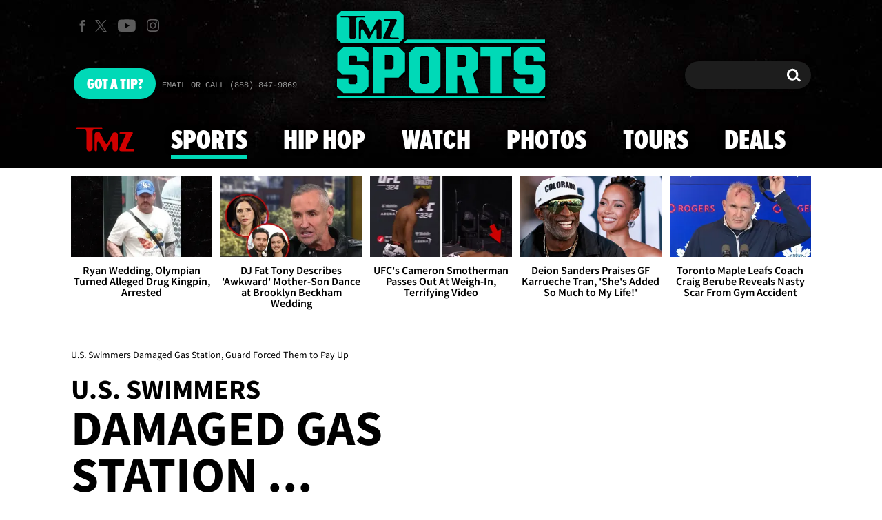

--- FILE ---
content_type: text/html; charset=UTF-8
request_url: https://www.tmz.com/2016/08/18/team-usa-swimmers-ryan-lochte-gas-station-security-guard/
body_size: 36876
content:


<!doctype html>
<html lang="en" data-env="prod" data-device-view="desktop" data-viewer-country="US" class="device-view-desktop viewer-country-us">
<!--
app_version=3.47.0
benchmark=89ms
etag=397f3cfefdf8767cbb19e0159b59f2fd
timestamp=1769297717
timestamp_iso=2026-01-24T23:35:17.352247Z
screen=desktop-article
-->
<head>
  <meta charset="utf-8">
<meta http-equiv="content-type" content="text/html; charset=utf-8">
<meta http-equiv="content-language" content="en">
<meta http-equiv="X-UA-Compatible" content="IE=Edge,chrome=1">
<meta name="viewport" content="width=device-width,initial-scale=1,minimum-scale=0.25,maximum-scale=10">
<meta name="referrer" content="unsafe-url">

<title>U.S. Swimmers Damaged Gas Station, Guard Forced Them to Pay Up</title>

<link rel="alternate" type="application/rss+xml" title="Celebrity Gossip | Entertainment News | Celebrity News | TMZ.com" href="https://www.tmz.com/rss.xml">

<meta name="google-site-verification" content="UUmtbUBf3djgPpCeLefe_PbFsOc6JGxfXmHzpjFLAEQ">
<meta name="verify-v1" content="Wtpd0N6FufoE2XqopQJoTjWV6Co/Mny9BTaswPJbPPA=">
<meta name="msvalidate.01" content="AFEB17971BCF30779AEA662782EF26F4">
<meta name="y_key" content="14cb04e4656b0c58">
<meta name="p:domain_verify" content="933e74ace98032aadbc3328616280038">

  
  <link rel="canonical" href="https://www.tmz.com/2016/08/18/team-usa-swimmers-ryan-lochte-gas-station-security-guard/">
  <meta name="robots" content="index,follow,max-image-preview:large,max-video-preview:-1">
  <meta name="description" content="Ryan Lochte and his teammates left out a huge part of their &quot;robbery&quot; story, which is that they busted up a gas station bathroom, and THEN a security guard pulled a gun on them.">
        <link rel="image_src" href="https://imagez.tmz.com/image/bf/16by9/2016/08/18/bf64d417021d50edbbe8581b1608d3b4_xl.jpg">
  
  
      <script type="application/ld+json">
      {
    "@context": "https://schema.org",
    "@type": "NewsArticle",
    "mainEntityOfPage": {
        "@type": "WebPage",
        "@id": "https://www.tmz.com/2016/08/18/team-usa-swimmers-ryan-lochte-gas-station-security-guard/"
    },
    "articleBody": "9:08 AM PT -- Security camera footage from the gas station shows the swimmers walking through a hallway back toward the bathroom, and then leave. You can't see what happens by the bathroom door.\n\nOnce they get in their taxi though, gas station employees approach and after some discussion they all get out of the cab. At the very end of the footage ... the swimmers have their hands up and it appears they're being forced to sit on the ground. \n\nThere's no gun visible in the video.\n\nRyan Lochte and his teammates left out a huge part of their \"robbery\" story -- which is that they busted up a gas station bathroom, and THEN a security guard pulled a gun on them ... TMZ Sports has learned.\n\nSources connected to James Feigen tell us the real deal is ... the 4 swimmers -- including Jack Conger and Gunnar Bentz -- were on their way home from a party early Sunday morning when they stopped to take a leak at a gas station. We're told one or more of the guys was peeing outside the bathroom, and also kicked in the bathroom door.\n\nOur sources say the swimmers were all wasted.\n\nThat's when the gas station's armed security guard rolled up, pulled his gun and demanded they pay for the damage. We're told he did take money from the swimmers, but only to cover the expenses, and then let them go.\n\nRio police say the gas station manager tells a slightly different story -- claiming the guard never pulled the gun and the manager merely asked them to pay, which they did.\n\nBottom line ... it's possible Lochte and co. didn't lie about a gun or losing money. However, they DID create a whole bogus scenario about their taxi getting pulled over and fake badges -- and totally omitted the part about them starting the trouble in the first place. On Wednesday night, Lochte repeated most of those lies to Matt Lauer.\n\nThey could face prosecution for lying to Rio cops. They have a news conference scheduled for later Thursday.",
    "keywords": [
        "TMZ Sports",
        "Olympics",
        "CELEBRITY JUSTICE \u2122",
        "Ryan Lochte"
    ],
    "inLanguage": "en-US",
    "author": {
        "@type": "Person",
        "name": "TMZ Staff"
    },
    "publisher": {
        "@type": "NewsMediaOrganization",
        "name": "TMZ",
        "logo": {
            "@type": "ImageObject",
            "url": "https://static.tmz.com/tmz-web/img/tmz-logo-red-147x60-v1.png",
            "height": 60,
            "width": 147
        }
    },
    "name": "U.S. Swimmers -- They Damaged Gas Station, Guard Forced Them to Pay Up",
    "identifier": "b8f06280-fc45-5ead-8883-bb4629964368",
    "description": "Ryan Lochte and his teammates left out a huge part of their \"robbery\" story, which is that they busted up a gas station bathroom, and THEN a security guard pulled a gun on them.",
    "image": [
        {
            "@context": "https://schema.org",
            "@type": "ImageObject",
            "url": "https://imagez.tmz.com/image/bf/4by3/2016/08/18/bf64d417021d50edbbe8581b1608d3b4_xl.jpg"
        },
        {
            "@context": "https://schema.org",
            "@type": "ImageObject",
            "url": "https://imagez.tmz.com/image/bf/1by1/2016/08/18/bf64d417021d50edbbe8581b1608d3b4_xl.jpg"
        },
        {
            "@context": "https://schema.org",
            "@type": "ImageObject",
            "url": "https://imagez.tmz.com/image/bf/16by9/2016/08/18/bf64d417021d50edbbe8581b1608d3b4_xl.jpg"
        },
        {
            "@context": "https://schema.org",
            "@type": "ImageObject",
            "url": "https://imagez.tmz.com/image/ba/16by9/2013/11/20/bab5d5a19ec95be7a580db61ec5020ba_xl.jpg"
        },
        {
            "@context": "https://schema.org",
            "@type": "ImageObject",
            "url": "https://imagez.tmz.com/image/57/16by9/2013/11/20/579197caea3f59319b40e35f006a15d8_xl.jpg"
        },
        {
            "@context": "https://schema.org",
            "@type": "ImageObject",
            "url": "https://imagez.tmz.com/image/4b/16by9/2016/08/18/4ba56373f4575e18a630f7c77537360d_xl.jpg"
        }
    ],
    "dateCreated": "2016-08-18T08:26:17-07:00",
    "dateModified": "2019-05-13T13:53:00-07:00",
    "datePublished": "2016-08-18T08:26:00-07:00",
    "headline": "U.S. Swimmers Damaged Gas Station, Guard Forced Them to Pay Up",
    "associatedMedia": [
        {
            "@context": "https://schema.org",
            "@type": "VideoObject",
            "width": "560",
            "height": "315",
            "author": {
                "@type": "Person",
                "name": "TMZ Staff"
            },
            "publisher": {
                "@type": "Organization",
                "name": "TMZ",
                "logo": {
                    "@type": "ImageObject",
                    "url": "https://static.tmz.com/tmz-web/img/tmz-logo-red-147x60-v1.png",
                    "height": 60,
                    "width": 147
                }
            },
            "inLanguage": "en-US",
            "keywords": [],
            "name": "U.S. Swimmers -- They Damaged Gas Station, Guard Forced Them to Pay Up",
            "description": "Ryan Lochte and his teammates left out a huge part of their \"robbery\" story -- which is that they busted up a gas station bathroom, and THEN a security guard pulled a gun on them ... TMZ Sports has learned.",
            "dateCreated": "2016-08-18T09:03:21-07:00",
            "dateModified": "2022-12-08T21:05:11-08:00",
            "datePublished": "2016-08-18T09:00:00-07:00",
            "thumbnailUrl": [
                {
                    "@context": "https://schema.org",
                    "@type": "ImageObject",
                    "url": "https://imagez.tmz.com/image/51/4by3/2016/08/18/51defdc55dc5532a86c919ecc003cce7_xl.jpg"
                },
                {
                    "@context": "https://schema.org",
                    "@type": "ImageObject",
                    "url": "https://imagez.tmz.com/image/51/1by1/2016/08/18/51defdc55dc5532a86c919ecc003cce7_xl.jpg"
                },
                {
                    "@context": "https://schema.org",
                    "@type": "ImageObject",
                    "url": "https://imagez.tmz.com/image/51/16by9/2016/08/18/51defdc55dc5532a86c919ecc003cce7_xl.jpg"
                }
            ],
            "uploadDate": "2016-08-18T09:03:21-07:00",
            "duration": "PT2M59S",
            "embedUrl": "https://share.tmz.com/videos/0-60nzxb6b/",
            "contentUrl": "https://ovp.tmz.com/video/3f/o/2022/12/09/3f101244d8bb470db7915a74fc2508e1.mp4"
        }
    ]
}
    </script>
  
  <meta property="fb:app_id" content="310610065699820">
<meta property="article:publisher" content="https://www.facebook.com/tmz">
<meta property="og:site_name" content="TMZ">

      <meta property="og:type" content="article">
    <meta property="og:url" content="https://www.tmz.com/2016/08/18/team-usa-swimmers-ryan-lochte-gas-station-security-guard/">
    <meta property="og:title" content="U.S. Swimmers -- They Damaged Gas Station, Guard Forced Them to Pay Up">
    <meta property="og:description" content="Ryan Lochte and his teammates left out a huge part of their &quot;robbery&quot; story, which is that they busted up a gas station bathroom, and THEN a security guard pulled a gun on them.">
          <meta property="og:image" content="https://imagez.tmz.com/image/bf/16by9/2016/08/18/bf64d417021d50edbbe8581b1608d3b4_xl.jpg">
      
  <meta name="twitter:site" content="@TMZ">

      <meta name="twitter:card" content="summary_large_image">
    <meta name="twitter:title" content="U.S. Swimmers -- They Damaged Gas Station, Guard Forced Them to Pay Up">
    <meta name="twitter:description" content="Ryan Lochte and his teammates left out a huge part of their &quot;robbery&quot; story, which is that they busted up a gas station bathroom, and THEN a security guard pulled a gun on them.">
          <meta name="twitter:image" content="https://imagez.tmz.com/image/bf/16by9/2016/08/18/bf64d417021d50edbbe8581b1608d3b4_xl.jpg">
      
      <meta name="apple-itunes-app" content="app-id=299948601, app-argument=https://www.tmz.com/2016/08/18/team-usa-swimmers-ryan-lochte-gas-station-security-guard/?tmz#article">
    <link rel="manifest" href="/manifest.webmanifest">
  
<link rel="icon" type="image/png" sizes="32x32" href="https://static.tmz.com/tmz-web/icons/favicon-32x32-v1.png">
<link rel="icon" type="image/png" sizes="16x16" href="https://static.tmz.com/tmz-web/icons/favicon-16x16-v1.png">
<link rel="mask-icon" color="#cf0000" href="https://static.tmz.com/tmz-web/icons/safari-pinned-tab-v1.svg">
<link rel="shortcut icon" href="https://static.tmz.com/tmz-web/icons/favicon-48x48-v1.ico">

<meta name="application-name" content="TMZ.COM">
<meta name="mobile-web-app-capable" content="yes">
<meta name="theme-color" content="#000000">
<link rel="icon" sizes="192x192" href="https://static.tmz.com/tmz-web/icons/android-chrome-192x192-v1.png">
<link rel="icon" sizes="512x512" href="https://static.tmz.com/tmz-web/icons/android-chrome-512x512-v1.png">

<meta name="apple-mobile-web-app-capable" content="yes">
<meta name="apple-mobile-web-app-status-bar-style" content="black">
<meta name="apple-mobile-web-app-title" content="TMZ.COM">
<link rel="apple-touch-icon" href="https://static.tmz.com/tmz-web/icons/apple-touch-icon-180x180-precomposed-v1.png">
<link rel="apple-touch-icon" sizes="180x180" href="https://static.tmz.com/tmz-web/icons/apple-touch-icon-180x180-v1.png">
<link rel="apple-touch-startup-image" sizes="640x1136" media="(device-width: 320px) and (device-height: 568px) and (-webkit-device-pixel-ratio: 2) and (orientation: portrait)" href="https://static.tmz.com/tmz-web/icons/apple-touch-startup-image-640x1136-v1.png">
<link rel="apple-touch-startup-image" sizes="1136x640" media="(device-width: 320px) and (device-height: 568px) and (-webkit-device-pixel-ratio: 2) and (orientation: landscape)" href="https://static.tmz.com/tmz-web/icons/apple-touch-startup-image-640x1136-landscape-v1.png">
<link rel="apple-touch-startup-image" sizes="750x1334" media="(device-width: 375px) and (device-height: 667px) and (-webkit-device-pixel-ratio: 2) and (orientation: portrait)" href="https://static.tmz.com/tmz-web/icons/apple-touch-startup-image-750x1334-v1.png">
<link rel="apple-touch-startup-image" sizes="1334x750" media="(device-width: 375px) and (device-height: 667px) and (-webkit-device-pixel-ratio: 2) and (orientation: landscape)" href="https://static.tmz.com/tmz-web/icons/apple-touch-startup-image-750x1334-landscape-v1.png">
<link rel="apple-touch-startup-image" sizes="828x1792" media="(device-width: 414px) and (device-height: 896px) and (-webkit-device-pixel-ratio: 2) and (orientation: portrait)" href="https://static.tmz.com/tmz-web/icons/apple-touch-startup-image-828x1792-v1.png">
<link rel="apple-touch-startup-image" sizes="1792x828" media="(device-width: 414px) and (device-height: 896px) and (-webkit-device-pixel-ratio: 2) and (orientation: landscape)" href="https://static.tmz.com/tmz-web/icons/apple-touch-startup-image-828x1792-landscape-v1.png">
<link rel="apple-touch-startup-image" sizes="1125x2436" media="(device-width: 375px) and (device-height: 812px) and (-webkit-device-pixel-ratio: 3) and (orientation: portrait)" href="https://static.tmz.com/tmz-web/icons/apple-touch-startup-image-1125x2436-v1.png">
<link rel="apple-touch-startup-image" sizes="2436x1125" media="(device-width: 375px) and (device-height: 812px) and (-webkit-device-pixel-ratio: 3) and (orientation: landscape)" href="https://static.tmz.com/tmz-web/icons/apple-touch-startup-image-1125x2436-landscape-v1.png">
<link rel="apple-touch-startup-image" sizes="1242x2208" media="(device-width: 414px) and (device-height: 736px) and (-webkit-device-pixel-ratio: 3) and (orientation: portrait)" href="https://static.tmz.com/tmz-web/icons/apple-touch-startup-image-1242x2208-v1.png">
<link rel="apple-touch-startup-image" sizes="2208x1242" media="(device-width: 414px) and (device-height: 736px) and (-webkit-device-pixel-ratio: 3) and (orientation: landscape)" href="https://static.tmz.com/tmz-web/icons/apple-touch-startup-image-1242x2208-landscape-v1.png">
<link rel="apple-touch-startup-image" sizes="1242x2688" media="(device-width: 414px) and (device-height: 869px) and (-webkit-device-pixel-ratio: 3) and (orientation: portrait)" href="https://static.tmz.com/tmz-web/icons/apple-touch-startup-image-1242x2688-v1.png">
<link rel="apple-touch-startup-image" sizes="2688x1242" media="(device-width: 414px) and (device-height: 869px) and (-webkit-device-pixel-ratio: 3) and (orientation: landscape)" href="https://static.tmz.com/tmz-web/icons/apple-touch-startup-image-1242x2688-landscape-v1.png">
<link rel="apple-touch-startup-image" sizes="1536x2048" media="(device-width: 768px) and (device-height: 1024px) and (-webkit-device-pixel-ratio: 2) and (orientation: portrait)" href="https://static.tmz.com/tmz-web/icons/apple-touch-startup-image-1536x2048-v1.png">
<link rel="apple-touch-startup-image" sizes="2048x1536" media="(device-width: 768px) and (device-height: 1024px) and (-webkit-device-pixel-ratio: 2) and (orientation: landscape)" href="https://static.tmz.com/tmz-web/icons/apple-touch-startup-image-1536x2048-landscape-v1.png">
<link rel="apple-touch-startup-image" sizes="1668x2224" media="(device-width: 834px) and (device-height: 1112px) and (-webkit-device-pixel-ratio: 2) and (orientation: portrait)" href="https://static.tmz.com/tmz-web/icons/apple-touch-startup-image-1668x2224-v1.png">
<link rel="apple-touch-startup-image" sizes="2224x1668" media="(device-width: 834px) and (device-height: 1112px) and (-webkit-device-pixel-ratio: 2) and (orientation: landscape)" href="https://static.tmz.com/tmz-web/icons/apple-touch-startup-image-1668x2224-landscape-v1.png">
<link rel="apple-touch-startup-image" sizes="1668x2388" media="(device-width: 834px) and (device-height: 1194px) and (-webkit-device-pixel-ratio: 2) and (orientation: portrait)" href="https://static.tmz.com/tmz-web/icons/apple-touch-startup-image-1668x2388-v1.png">
<link rel="apple-touch-startup-image" sizes="2388x1668" media="(device-width: 834px) and (device-height: 1194px) and (-webkit-device-pixel-ratio: 2) and (orientation: landscape)" href="https://static.tmz.com/tmz-web/icons/apple-touch-startup-image-1668x2388-landscape-v1.png">
<link rel="apple-touch-startup-image" sizes="2048x2732" media="(device-width: 1024px) and (device-height: 1366px) and (-webkit-device-pixel-ratio: 2) and (orientation: portrait)" href="https://static.tmz.com/tmz-web/icons/apple-touch-startup-image-2048x2732-v1.png">
<link rel="apple-touch-startup-image" sizes="2732x2048" media="(device-width: 1024px) and (device-height: 1366px) and (-webkit-device-pixel-ratio: 2) and (orientation: landscape)" href="https://static.tmz.com/tmz-web/icons/apple-touch-startup-image-2048x2732-landscape-v1.png">

<meta name="msapplication-TileImage" content="https://static.tmz.com/tmz-web/icons/msapplication-tile-image-270x270-v1.png">
<meta name="msapplication-TileColor" content="#000000">
<meta name="msapplication-starturl" content="https://www.tmz.com/?adid=IE9pin">
<meta name="msapplication-navbutton-color" content="#000000">
<meta name="msapplication-window" content="width=1024;height=768">
<meta name="msapplication-tooltip" content="TMZ | Entertainment News">
<meta name="msapplication-task" content="name=Home;action-uri=https://www.tmz.com/;icon-uri=https://static.tmz.com/tmz-web/icons/favicon-32x32-v1.png">
<meta name="msapplication-task" content="name=Videos;action-uri=https://www.tmz.com/watch/;icon-uri=https://static.tmz.com/tmz-web/icons/favicon-32x32-v1.png">
<meta name="msapplication-task" content="name=Photos;action-uri=https://www.tmz.com/photos/;icon-uri=https://static.tmz.com/tmz-web/icons/favicon-32x32-v1.png">

<link rel="preconnect" href="https://imagez.tmz.com" crossorigin>
<link rel="preconnect" href="https://static.tmz.com" crossorigin>
<link rel="preconnect" href="https://googleads.g.doubleclick.net">
<link rel="preconnect" href="https://securepubads.g.doubleclick.net">
<link rel="preconnect" href="https://smetrics.tmz.com">
<link rel="preconnect" href="https://static.doubleclick.net">
<link rel="preconnect" href="https://stats.g.doubleclick.net">
<link rel="preconnect" href="https://www.google.com">
<link rel="preconnect" href="https://www.google-analytics.com">
<link rel="preconnect" href="https://www.googletagservices.com">
<link rel="preconnect" href="https://c.amazon-adsystem.com">
<link rel="dns-prefetch" href="https://c.amazon-adsystem.com">

<link rel="preconnect" href="https://strike.fox.com">

<link rel="preconnect" href="https://prod-foxkit.kts.fox">
<link rel="preconnect" href="https://prod-foxkit.kts.fox">


<link rel="stylesheet" type="text/css" href="https://static.tmz.com/tmz-web/client/v3.47/main.desktop.abb69ea741a3e310dacd.css">

<script id="app-globals">
var AMP_BASE_URL = 'https://amp.tmz.com/';
var APP_BUILD = '7d38e00';
var APP_DEPLOYMENT_ID = '37773f2b65434459b041331d5ef02eed';
var APP_ENV = 'prod';
var APP_NAME = 'web';
var APP_VENDOR = 'tmz';
var APP_VERSION = '3.47.0';
var CLIENT_PRELOADED_STATE = {flags: {"_schema":"pbj:tmz:sys:node:flagset:1-0-0","_id":"prod-web","status":"published","etag":"4103dbdfde259fa8fa332e2c13bfcd5f","created_at":"1554940265816825","updated_at":"1767925309117622","title":"prod-web","booleans":{"strike_destroy_slots_disabled":true,"hotjar_enabled":false,"secondary_android_app_universal_links_enabled":true,"amp_enabled":false,"facebook_enabled":false,"omit_video_xid_ad_parameter":true,"gallery_list_connatix_enabled":true},"ints":{"video_preroll_threshold_seconds":10,"display_updated_date_buffer_minutes":30,"fpc_edge_writer_percent":2},"strings":{"jwplayer_floating_player_id":"OVUHMYdS","foxkit_profile_sdk_src":"https:\/\/prod-foxkit.kts.fox\/js\/sdk\/profile\/v6.6.1\/profile.js","foxkit_profile_sdk_auth_cookie_domain":"www.tmz.com","fcm_sender_id":"672506631666","terms_of_use_link_text_es":"T\u00e9rminos de Uso","jwplayer_tablet_apom_player_id":"3mHsZEMY","gtm_container_id":"GTM-KTN543J","jwplayer_variant_player_id":"3K1jI4lK","jwplayer_site_id":"NcrzjsjL","foxkit_common_sdk_src":"https:\/\/prod-foxkit.kts.fox\/js\/sdk\/common\/v2.15.1\/common.js","ga4_measurement_id":"G-NCN9V8PMQF","facebook_app_version":"v17.0","privacy_policy_link_text":"Privacy Policy (New)","comscore_js_url":"https:\/\/sb.scorecardresearch.com\/plugins\/streaming-jwplayer\/v1\/current.js","video_cmsid":"2593975","jwplayer_tablet_ctp_player_id":"xYyjH0w2","jwplayer_recommendations_playlist_id":"QMALoHTp","jwplayer_smartphone_ctp_player_id":"CNERZnyh","privacy_policy_link_text_es":"Pol\u00edtica de Privacidad","prime_day_disabled_at":"2025-12-19T07:59:59.000Z","fcm_web_api_key":"AIzaSyAcs5PrK3p2gzA4_L04XlwBsfBHpUqg5r4","do_not_sell_link_text_es":"Sus Opciones de Privacidad","fcm_app_id":"1:672506631666:web:78989ecf095b90bbaec76b","careers_link_href":"https:\/\/www.linkedin.com\/company\/tmz\/","jwplayer_smartphone_apom_player_id":"NVKUIh90","comscore_publisher_id":"9013181","ketch_boot_script":"https:\/\/global.ketchcdn.com\/web\/v2\/config\/tmz\/tmz_web\/boot.js","jwplayer_desktop_ctp_player_id":"abqy2NWE","jwplayer_sponsored_videos_playlist_id":"KNy1n2XX","fcm_project_id":"tmz-prod","do_not_sell_link_href_es":"https:\/\/privacy.tmz.com\/main\/web\/main?ketch_lang=es-419","jwplayer_desktop_apom_player_id":"qj6tKl97","foxkit_centralized_login_sdk_src":"https:\/\/prod-foxkit.kts.fox\/js\/sdk\/profile\/v6.6.1\/centralized-login.js","google_maps_api_key":"AIzaSyBuYHrN4CD8GCWPuV3NF5r9wRhvVjFdBi8","prime_day_enabled_at":"2025-11-20T08:00:00.000Z","gumgum_id":"ae071174","status":"online"}}, staticRefs: { 'Tmz\\Taxonomy\\StaticRef::CHANNEL_COMMERCE': 'tmz:channel:9af7bd56-b698-48f9-9087-8b825eff6875'}};
var CLIENT_PUBLIC_PATH = 'https://static.tmz.com/tmz-web/client/v3.47/main.desktop.341cc453e5ec2556008a.js'.split('main.desktop')[0];
var CLOUD_PROVIDER = 'aws';
var CLOUD_REGION = 'us-east-1';
var CLOUD_ZONE = 'us-east-1d';
var DAM_DEFAULT_BASE_URL = 'https://dam.tmz.com/';
var DAM_IMAGE_BASE_URL = 'https://imagez.tmz.com/';
var DAM_VIDEO_BASE_URL = 'https://ovp.tmz.com/';
var DEVICE_VIEW = 'desktop';
var GDPR_APPLIES = false;
var IS_STAFF = false;
var PROFILE_SDK_BASE_CONFIG = {"apiKey":"MxwSGZEGSaCHsTePJEMBSCzkELRVdOr1","appName":"tmz-web","appVersion":"3.47.0","authBaseUrl":"https://auth.fox.com/tmz/","baseUrl":"https://id.fox.com","clientId":"90a6dd91-ccad-46ac-859e-8abd30cb7647","environment":"prod","redirectUri":"https://www.tmz.com/_/oauth2-redirect","statefulRefreshToken":{"authCookieDomain":"www.tmz.com","use":true,"retryRefreshOn500Error":true,"checkRefreshOnInit":true},"useEksEndPoints":true,"useHydraForRefresh":true};
var SHARE_BASE_URL = 'https://share.tmz.com/';
var SITE_BASE_URL = 'https://www.tmz.com/';
var STATIC_BASE_URL = 'https://static.tmz.com/tmz-web/';
var VIEWER_COUNTRY = 'US';
var WEB_BASE_URL = 'https://www.tmz.com/';
var dataLayer = dataLayer || [];
var wbq = wbq || [];
var googletag = googletag || {};
googletag.cmd = googletag.cmd || [];
var foxstrike = window.foxstrike || {};
foxstrike.cmd = foxstrike.cmd || [];
foxstrike.priority = foxstrike.priority || [];
</script>

<script id="main-desktop-js" src="https://static.tmz.com/tmz-web/client/v3.47/main.desktop.341cc453e5ec2556008a.js" defer></script>
<script id="gpt-js" src="https://www.googletagservices.com/tag/js/gpt.js" defer></script>

  <script id="foxkit-common-sdk" src="https://prod-foxkit.kts.fox/js/sdk/common/v2.15.1/common.js" defer></script>
  <script id="foxkit-profile-sdk" src="https://prod-foxkit.kts.fox/js/sdk/profile/v6.6.1/profile.js" defer onload="window.wbq.push(function(){window.TMZ.dispatch(window.TMZ.actions.loadProfile())})" onerror="window.wbq.push(function(){window.TMZ.dispatch(window.TMZ.actions.loadProfile())})"></script>

<script id="strike-sdk" src="https://strike.fox.com/static/tmz/display/loader.js" defer></script>

<!-- start: promotion-slot desktop-global-html-head -->
<!-- begin https://github.com/tmz-apps/tmz-web/issues/2666 -->
<style>
#browser-notifications-prompt {
  display: none;
}
</style>
<!-- end https://github.com/tmz-apps/tmz-web/issues/2666 -->

<script>
(() => {
    window.wbq = window.wbq || [];
    window.wbq.push(({ utils: { cookies, getApexDomain }}) => {
        const currentUrl = new URL(window.location.href);
        const hostname = currentUrl.hostname;
        const apex =  getApexDomain();
        const subdomainParts = hostname.replace(`.${apex}`, '').split('.');
        let prefix = '';
        const subdomains = ['', null];
        subdomainParts.reverse().forEach((subdomainPart) => {
            subdomains.push(`${subdomainPart}${prefix}.${apex}`);
            prefix = `.${subdomainPart}${prefix}`;
            if (subdomainPart === 'main') {
                subdomains.push(`master${prefix}.${apex}`);
            }
        });
        const cookieName = 'FOXKITAUTHN';
        const localStorageKey = `tmz.${cookieName}`;
        const foxKitAuthNState = JSON.parse(localStorage.getItem(localStorageKey) || '{}');
        const version = foxKitAuthNState.version;
        subdomains.forEach((subdomain) => {
            if (foxKitAuthNState[subdomain] && version === 3) {
                return;
            }
            if (subdomain !== null) {
                cookies.remove(cookieName, { domain: subdomain });
            } else {
                cookies.remove(cookieName);
            }
            foxKitAuthNState[subdomain] = {
                clearedAt: Date.now(),
            };
        });
        foxKitAuthNState.version = 3;
        localStorage.setItem(localStorageKey, JSON.stringify(foxKitAuthNState));
    });
})();
</script>

<!-- end: promotion-slot desktop-global-html-head -->

<!-- Google tag (gtag.js) -->
<script async src="https://www.googletagmanager.com/gtag/js?id=G-NCN9V8PMQF"></script>
<script>
  dataLayer.push({'ga4MeasurementId': 'G-NCN9V8PMQF'});
</script>

<!-- Google Tag Manager -->
<script>(function(w,d,s,l,i){w[l]=w[l]||[];w[l].push({'gtm.start':
new Date().getTime(),event:'gtm.js'});var f=d.getElementsByTagName(s)[0],
j=d.createElement(s),dl=l!='dataLayer'?'&l='+l:'';j.async=true;j.src=
'https://www.googletagmanager.com/gtm.js?id='+i+dl+'&gtm_cookies_win=x';f.parentNode.insertBefore(j,f);
})(window,document,'script','dataLayer','GTM-KTN543J');</script>
<!-- End Google Tag Manager -->

<!-- Amazon Publisher Services -->
<script async="" src="//c.amazon-adsystem.com/aax2/apstag.js"></script>
<script>
  window.apstag = window.apstag || {
    init: function() {
      apstag._Q.push(["i", arguments, (new Date).getTime()])
    },
    fetchBids: function() {
      apstag._Q.push(["f", arguments, (new Date).getTime()])
    },
    setDisplayBids: function() {},
    _Q: []
  };
  wbq.push(function initAPSTag() {
    window.apstag.init({ adServer: 'googletag', bidTimeout: 1000, pubID: '3023', deals: true, params: { us_privacy: window.TMZ.utils.getUSPrivacy() } });
    window.foxstrike.priority.push(function (Strike) {
      Strike.dispatchEvent({ name: 'strike:amazonLibLoaded', initiator: 'TMZ' });
    });
  });
</script>
<!-- End Amazon Publisher Services -->

    <script>!function(){window.semaphore=window.semaphore||[],window.ketch=function(){window.semaphore.push(arguments)};var e=document.createElement("script");e.type="text/javascript",e.src="https://global.ketchcdn.com/web/v3/config/tmz/tmz_web/boot.js",e.defer=e.async=!0,document.getElementsByTagName("head")[0].appendChild(e)}();</script>


  
</head>

<body class="theme-sports  body-b8f06280-fc45-5ead-8883-bb4629964368 body-sports ">
<!--Comscore Identifier: comscorekw=sports-->
<div id="fb-root" data-turbolinks-permanent></div>
<div id="react-root"></div>
<div id="lightbox-root"></div>
<script>
wbq.push(function loadPage(app) {
  app.dispatch(app.actions.loadPage({
    title: "U.S. Swimmers Damaged Gas Station, Guard Forced Them to Pay Up",
    url: 'https://www.tmz.com/2016/08/18/team-usa-swimmers-ryan-lochte-gas-station-security-guard/',
    uri: '/2016/08/18/team-usa-swimmers-ryan-lochte-gas-station-security-guard/',
    query: {},
    benchmark: '89',
    etag: '397f3cfefdf8767cbb19e0159b59f2fd',
    node: {"_schema":"pbj:tmz:news:node:article:1-0-2","_id":"b8f06280-fc45-5ead-8883-bb4629964368","status":"published","etag":"7fc197ee9a13871a1a4c086adbb45f79","created_at":"1471533977000000","updated_at":"1557780780725927","title":"U.S. Swimmers -- They Damaged Gas Station, Guard Forced Them to Pay Up","is_homepage_news":true,"allow_comments":true,"image_ref":"tmz:image-asset:image_jpg_20160818_bf64d417021d50edbbe8581b1608d3b4","classification":"super-hero","word_count":358,"amp_enabled":false,"smartnews_enabled":true,"apple_news_enabled":false,"facebook_instant_articles_enabled":true,"twitter_publish_enabled":true,"show_related_articles":false,"related_articles_heading":"See also","related_article_refs":["tmz:article:3fde6be4-37fd-5675-b3b5-e93b47ce3895","tmz:article:3866f7c2-c8ce-5dd1-b05f-600da7c1aadd"],"tags":{"cf_slug":"2016\/08\/18\/team-usa-swimmers-ryan-lochte-gas-station-security-guard","cf_element":"news","cf_guid":"1b756000-6558-11e6-a456-30342d413951"},"is_locked":false,"published_at":"2016-08-18T15:26:00.000000Z","slug":"2016\/08\/18\/team-usa-swimmers-ryan-lochte-gas-station-security-guard","blocks":[{"_schema":"pbj:tmz:canvas:block:video-block:1-0-0","etag":"7200617deeb695fb24dec9b5290665ac","aside":false,"node_ref":"tmz:video:bf5a30c5-74d3-591c-a06c-14e379e86955","autoplay":false,"muted":false,"start_at":0,"show_more_videos":false},{"_schema":"pbj:tmz:canvas:block:image-block:1-0-1","etag":"998f69ee8667d578a26b9dabe81c271a","aside":false,"node_ref":"tmz:image-asset:image_jpg_20131120_bab5d5a19ec95be7a580db61ec5020ba","is_nsfw":false,"aspect_ratio":"original","fallback_src_url":"https:\/\/media.tmz.com\/2013\/11\/20\/update-graphic-red-bar.jpg"},{"_schema":"pbj:tmz:canvas:block:text-block:1-0-0","etag":"f090ae7e6d50204a0ab7ce8c99f6c6d8","aside":false,"text":"<p><strong>9:08 AM PT -- Security camera footage from the gas station shows the swimmers walking through a hallway back toward the bathroom, and then leave. You can't see what happens by the bathroom door.<\/strong><\/p>"},{"_schema":"pbj:tmz:canvas:block:text-block:1-0-0","etag":"9ca9d128ab9f6a3acdc1f1c5ad889bb2","aside":false,"text":"<p><strong>Once they get in their taxi though, gas station employees approach and after some discussion they all get out of the cab. At the very end of the footage ... the swimmers have their hands up and it appears they're being forced to sit on the ground. <\/strong><\/p>"},{"_schema":"pbj:tmz:canvas:block:text-block:1-0-0","etag":"c7b723bd7c6c8ec5f5cb2bccd5d51749","aside":false,"text":"<p><strong>There's no gun visible in the video.<\/strong><\/p>"},{"_schema":"pbj:tmz:canvas:block:image-block:1-0-1","etag":"9c9d6203554e4e52e1ba0f53625cb581","aside":false,"node_ref":"tmz:image-asset:image_jpg_20131120_579197caea3f59319b40e35f006a15d8","is_nsfw":false,"aspect_ratio":"original","fallback_src_url":"https:\/\/media.tmz.com\/2013\/11\/20\/update-grey-gray-bar.jpg"},{"_schema":"pbj:tmz:canvas:block:text-block:1-0-0","etag":"9e7e967271e2f6c448402714d7c614a9","aside":false,"text":"<p><a href=\"https:\/\/www.tmz.com\/people\/ryan-lochte\/\"><strong>Ryan Lochte<\/strong><\/a> and his teammates left out a huge part of their \"robbery\" story -- which is that they busted up a gas station bathroom, and THEN a security guard pulled a gun on them ...<strong> TMZ Sports<\/strong> has learned.<\/p>"},{"_schema":"pbj:tmz:canvas:block:text-block:1-0-0","etag":"04cb50a6dd75aba677a5a3162d145adb","aside":false,"text":"<p>Sources connected to <strong>James Feigen<\/strong> tell us the real deal is ... the 4 swimmers -- including <strong>Jack Conger<\/strong> and <strong>Gunnar Bentz<\/strong> -- were on their way home from a party early Sunday morning when they stopped to take a leak at a gas station. We're told one or more of the guys was peeing outside the bathroom, and also kicked in the bathroom door.<\/p>"},{"_schema":"pbj:tmz:canvas:block:text-block:1-0-0","etag":"01cff4cdfc6878de7e91459a3de3425a","aside":false,"text":"<p>Our sources say the swimmers were all wasted.<\/p>"},{"_schema":"pbj:tmz:canvas:block:text-block:1-0-0","etag":"5477dd87a8f144fd1050dac63ede8bfc","aside":false,"text":"<p>That's when the gas station's armed security guard rolled up, pulled his gun and demanded they pay for the damage. We're told he did take money from the swimmers, but only to cover the expenses, and then let them go.<\/p>"},{"_schema":"pbj:tmz:canvas:block:text-block:1-0-0","etag":"248626a51c8e15ec17bad54341e029d8","aside":false,"text":"<p>Rio police say the gas station manager tells a slightly different story -- claiming the guard never pulled the gun and the manager merely asked them to pay, which they did.<\/p>"},{"_schema":"pbj:tmz:canvas:block:text-block:1-0-0","etag":"9edff026987d7c78cdbd99e8e38527a9","aside":false,"text":"<p>Bottom line ... it's possible Lochte and co. didn't lie about a gun or losing money. However, they DID create <a href=\"https:\/\/www.tmz.com\/2016\/08\/14\/ryan-lochte-rio-olympics-cover-up\/\"><strong>a whole bogus scenario<\/strong><\/a> about their taxi getting pulled over and fake badges -- and totally omitted the part about them starting the trouble in the first place. On Wednesday night, Lochte repeated most of those lies to <strong>Matt Lauer<\/strong>.<\/p>"},{"_schema":"pbj:tmz:canvas:block:text-block:1-0-0","etag":"06c5c6efc271a764a7e7f65b98b42bb5","aside":false,"text":"<p>They could face prosecution for lying to Rio cops. They have a news conference scheduled for later Thursday.<\/p>"},{"_schema":"pbj:tmz:canvas:block:youtube-video-block:1-0-0","etag":"47d30e4edbf1a29d5c68fb7d61ec5d3e","aside":false,"id":"4VrcwvvaHcg","autoplay":false,"start_at":0},{"_schema":"pbj:tmz:canvas:block:gallery-block:1-0-0","etag":"a1b2c7dd00b9993a6ea7ba7c0296ddbf","aside":false,"node_ref":"tmz:gallery:f913f509-8e46-5d05-bab9-1614b2144369","poster_image_ref":"tmz:image-asset:image_jpg_20160818_4ba56373f4575e18a630f7c77537360d","start_at_poster":true}],"ads_enabled":true,"seo_title":"U.S. Swimmers Damaged Gas Station, Guard Forced Them to Pay Up","meta_description":"Ryan Lochte and his teammates left out a huge part of their \"robbery\" story, which is that they busted up a gas station bathroom, and THEN a security guard pulled a gun on them.","is_unlisted":false,"swipe":"Exclusive Details","theme":"sports","order_date":"2016-08-18T15:28:00.000000Z","hf":["U.S. Swimmers","Damaged Gas Station ...","Guard Forced 'em to Pay Up"],"hf_sizes":[3,1,2],"hf_styles":["uppercase","uppercase","titlecase"],"person_refs":["tmz:person:da40366f-cf92-56d9-9f4f-f14a3b348660"],"category_refs":["tmz:category:2f5b5578-0db4-5f00-9ce9-9f1a9a8ed88b","tmz:category:4e93f083-3003-51c1-9b6f-81a143a84429","tmz:category:6fe965f4-e75b-4a49-8b6f-8e8392a10a6e"],"channel_ref":"tmz:channel:a6504e6a-1b41-46fb-9157-bd2c4fd66fde","hashtags":["TMZSports"]},
    nodeRef: 'tmz:article:b8f06280-fc45-5ead-8883-bb4629964368',
    derefs: {"tmz:channel:a6504e6a-1b41-46fb-9157-bd2c4fd66fde":{"_schema":"pbj:tmz:taxonomy:node:channel:1-0-0","_id":"a6504e6a-1b41-46fb-9157-bd2c4fd66fde","status":"published","etag":"a390a8188a778bb84629f91cf0d635ed","created_at":"1464374595000000","updated_at":"1650299825477475","title":"TMZ Sports","tags":{"cf_slug":"tmz-sports","apple_news_section_url":"https:\/\/news-api.apple.com\/sections\/47113dd3-831b-448e-aa7f-9b7768d984e8","cf_element":"channel","cf_guid":"ac321920-e2ae-44a4-f0da-51b0040c91de"},"slug":"sports","ads_enabled":true,"seo_title":"TMZ Sports | Latest News, Videos & Photos","meta_description":"Delivering breaking stories and eye-popping videos. Plus all the off-field activities of the biggest athletes and personalities inside the sports world.","meta_keywords":["news","sports","sports news","tmz sports"],"is_unlisted":false,"order_date":"2016-05-27T18:42:00.000000Z"},"tmz:category:2f5b5578-0db4-5f00-9ce9-9f1a9a8ed88b":{"_schema":"pbj:tmz:taxonomy:node:category:1-0-0","_id":"2f5b5578-0db4-5f00-9ce9-9f1a9a8ed88b","status":"published","etag":"6977184dfe2c674c5fd06ad784e46ff6","created_at":"1342819300000000","updated_at":"1761071372128997","title":"Olympics","tags":{"cf_slug":"olympics","picker_label":"tier-2","cf_element":"category","cf_guid":"d077db02-dbae-40d2-b0c7-946ebe478cb0"},"slug":"olympics","ads_enabled":true,"is_unlisted":false,"order_date":"2012-07-20T21:21:00.000000Z"},"tmz:category:4e93f083-3003-51c1-9b6f-81a143a84429":{"_schema":"pbj:tmz:taxonomy:node:category:1-0-0","_id":"4e93f083-3003-51c1-9b6f-81a143a84429","status":"published","etag":"f27eaea80988a6319ac586d786631431","created_at":"1392337179000000","title":"CELEBRITY JUSTICE \u2122","tags":{"cf_slug":"celebrity-justice","cf_element":"category","cf_guid":"f261d39e-f751-4ecb-f12d-4d386e61929e"},"slug":"celebrity-justice","ads_enabled":true,"seo_title":"Celebrity Justice","is_unlisted":false,"order_date":"2014-02-14T00:19:00.000000Z"},"tmz:category:6fe965f4-e75b-4a49-8b6f-8e8392a10a6e":{"_schema":"pbj:tmz:taxonomy:node:category:1-0-0","_id":"6fe965f4-e75b-4a49-8b6f-8e8392a10a6e","status":"published","etag":"db8d77efc997e3ff5decc07d7ff22667","created_at":"1262132478000000","updated_at":"1765221766632588","title":"TMZ Sports","tags":{"cf_slug":"tmzsports","picker_label":"tier-5","cf_element":"category","cf_guid":"53e6839d-419c-4bfe-9a65-ea0e79af78fb"},"slug":"tmzsports","ads_enabled":true,"seo_title":"Sports News & Videos -- NFL, NBA, NHL, MLB, MMA, & More | TMZ Sports","is_unlisted":false,"order_date":"2009-12-30T00:16:00.000000Z"},"tmz:person:da40366f-cf92-56d9-9f4f-f14a3b348660":{"_schema":"pbj:tmz:people:node:person:1-0-0","_id":"da40366f-cf92-56d9-9f4f-f14a3b348660","status":"published","etag":"b1d0c47504c193725761f679a84c26b5","created_at":"1329438846000000","title":"Ryan Lochte","image_ref":"tmz:image-asset:image_jpg_20141021_e8273abcc24c5bf9bb6e074b24b14d23","bio":"<p>Born -- August 3, 1984 <br \/> Rochester, New York, U.S. <br \/><br \/> Olympic swimmer \u2026 11-time medalist \u2026 shoe designer \u2026 grill enthusiast \u2026 pool-peeing pundit. <br \/><br \/> Broke the 400-meter individual medley record at the NCAA Men\u2019s Swimming and Diving Competitions in 2006. Signed a 10-year contract with Speedo. <br \/><br \/> Later designed green metallic high-tops for the brand. He\u2019s a style icon ... jeah. <br \/><br \/> Tripled medal total and set the world record in the 200-meter backstroke at the Beijing Games in 2008. <br \/><br \/> Won two more gold medals at the 2012 Summer Olympics in London \u2026 wore a diamond-encrusted, American-flag style grill after stepping down from the medal stand. <br \/><br \/> Now parties with Prince Harry in Las Vegas and admits to peeing in the Olympic pool.<\/p>","bio_source":"custom","imdb_url":"https:\/\/www.imdb.com\/name\/nm1772758\/","is_celebrity":true,"tags":{"cf_slug":"ryan-lochte","cf_element":"person","cf_guid":"e65482a4-3299-4021-8107-c069d454f95a"},"slug":"ryan-lochte","ads_enabled":true,"is_unlisted":false,"order_date":"2012-02-17T00:34:00.000000Z"}},
    screen: 'article',
    section: 'sports',
    subSection: '',
    theme: 'sports',
    hasSidebar: true,
    sidebarSlot: 'sports-sidebar',
    isTurbolinksPreview: document.documentElement.hasAttribute('data-turbolinks-preview')
  }));
});
</script>
<!-- Google Tag Manager (noscript) -->
<noscript><iframe src="https://www.googletagmanager.com/ns.html?id=GTM-KTN543J&gtm_cookies_win=x"
height="0" width="0" style="display:none;visibility:hidden"></iframe></noscript>
<!-- End Google Tag Manager (noscript) -->

  
    <style type="text/css">
    .body-b8f06280-fc45-5ead-8883-bb4629964368 #blogroll-b8f06280-fc45-5ead-8883-bb4629964368 {
      display: none;
    }
  </style>
      <div id="header-wrapper" class="header-wrapper">
      <!-- start: promotion-slot desktop-sports-permalink-header -->

<!-- start: tmz:alert-widget:2658a1af-28e1-4361-bd65-e1edf66e13bf -->
  <!-- begin https://github.com/tmz-apps/tmz-web/issues/3241 -->
<script>
(() => {
  wbq.push(function stylePrimeDayAlertWidgets(app) {
    if (typeof app.utils.transitoryExperienceEnabled !== 'function') {
      return;
    }

    if (!app.utils.transitoryExperienceEnabled('prime_day')) {
      return;
    }

    const style = document.createElement('style');
    style.innerText = `
      .alert-widget {
        background-color: #CF0000 !important;
      }
      .alert-widget__card-title--in-site,
      .alert-widget__btn-close--in-site {
        color: #000 !important;
      }
    `;
    document.head.prepend(style);
  });
})();
</script>
<!-- end https://github.com/tmz-apps/tmz-web/issues/3241 -->
    <div id="widget-2658a1af-28e1-4361-bd65-e1edf66e13bf" class="curator-widget curator-widget-header curator-alert-widget curator-alert-widget-header" data-widget-ref="tmz:alert-widget:2658a1af-28e1-4361-bd65-e1edf66e13bf">
      <!-- no nodes returned or tags.enabled != 'true' -->
  
  </div>
<script>
// app_version=3.47.0, device_view=desktop, viewer_country=US, ajax=false
// benchmark=89ms, etag=397f3cfefdf8767cbb19e0159b59f2fd, timestamp=1769297717, timestamp_iso=2026-01-24T23:35:17.352247Z
wbq.push(function loadWidget() {
  window.TMZ.dispatch(window.TMZ.actions.loadWidget(
    {"_schema":"pbj:tmz:curator:node:alert-widget:1-0-0","_id":"2658a1af-28e1-4361-bd65-e1edf66e13bf","status":"published","etag":"aa2a8aa290e8b069c463edd640bbee73","created_at":"1602603650960324","updated_at":"1765782775815986","title":"In Site Alert","pre_render_code":"<!-- begin https:\/\/github.com\/tmz-apps\/tmz-web\/issues\/3241 -->\n<script>\n(() => {\n  wbq.push(function stylePrimeDayAlertWidgets(app) {\n    if (typeof app.utils.transitoryExperienceEnabled !== 'function') {\n      return;\n    }\n\n    if (!app.utils.transitoryExperienceEnabled('prime_day')) {\n      return;\n    }\n\n    const style = document.createElement('style');\n    style.innerText = `\n      .alert-widget {\n        background-color: #CF0000 !important;\n      }\n      .alert-widget__card-title--in-site,\n      .alert-widget__btn-close--in-site {\n        color: #000 !important;\n      }\n    `;\n    document.head.prepend(style);\n  });\n})();\n<\/script>\n<!-- end https:\/\/github.com\/tmz-apps\/tmz-web\/issues\/3241 -->","show_border":false,"show_header":true,"dismissible":false,"theme":"in-site","search_request":{"_schema":"pbj:tmz:curator:request:search-teasers-request:1-0-0","occurred_at":"1763628477234765","count":1,"page":1,"autocomplete":false,"track_total_hits":false,"is_unlisted":0,"sort":"published-at-desc","timeline_ref":"tmz:timeline:2e0131a4-bfbd-4e7e-9cca-122a175f46b9"},"show_pagination":false,"show_item_cta_text":false,"show_item_date":false,"show_item_duration":false,"show_item_excerpt":false,"show_item_icon":false,"show_item_media_count":false},
    {"_schema":"pbj:triniti:common::render-context:1-0-1","cache_enabled":true,"cache_expiry":320,"platform":"web","device_view":"desktop","viewer_country":"US","promotion_slot":"desktop-sports-permalink-header","section":"header","booleans":{"is_staff":false}},
    null,
    []
  ));
});
</script>

    
  <!-- end: tmz:alert-widget:2658a1af-28e1-4361-bd65-e1edf66e13bf -->
<!-- start: tmz:ad-widget:4ff6fe59-f754-4dd8-8932-cae8721d220f -->
  
    

<script>
  wbq.push(function renderAdWidget() {
    const config = {"do_not_write_div":"true"};
    config.widgetId = '4ff6fe59-f754-4dd8-8932-cae8721d220f';
    window.TMZ.defineAdSlot(
      'ad-skin',
      '',
      'skin',
      {"tile":"skin"},
      config
    );

    window.TMZ.utils.adViewability.observe('ad-skin');
    if (config.has_close_button === 'true') {
      window.TMZ.utils.addAdCloseButton('ad-skin');
    }
  });
</script>


  
<script>
// app_version=3.47.0, device_view=desktop, viewer_country=US, ajax=false
// benchmark=89ms, etag=397f3cfefdf8767cbb19e0159b59f2fd, timestamp=1769297717, timestamp_iso=2026-01-24T23:35:17.352247Z
wbq.push(function loadWidget() {
  window.TMZ.dispatch(window.TMZ.actions.loadWidget(
    {"_schema":"pbj:tmz:curator:node:ad-widget:1-0-0","_id":"4ff6fe59-f754-4dd8-8932-cae8721d220f","status":"published","etag":"9d461d9806d8727129af2600e813458a","created_at":"1555093168607216","updated_at":"1608325399184964","title":"ad :: skin","show_border":false,"show_header":true,"ad_size":"skin","dfp_cust_params":{"tile":"skin"},"tags":{"do_not_write_div":"true"}},
    {"_schema":"pbj:triniti:common::render-context:1-0-1","cache_enabled":true,"cache_expiry":320,"platform":"web","device_view":"desktop","viewer_country":"US","promotion_slot":"desktop-sports-permalink-header","section":"header","booleans":{"is_staff":false}},
    null,
    []
  ));
});
</script>

    
  <!-- end: tmz:ad-widget:4ff6fe59-f754-4dd8-8932-cae8721d220f -->
<!-- start: tmz:ad-widget:c2105496-a85f-4f8a-9aa8-f0587ee7da6d -->
  
    

<script>
  wbq.push(function renderAdWidget() {
    const config = {"do_not_write_div":"true"};
    config.widgetId = 'c2105496-a85f-4f8a-9aa8-f0587ee7da6d';
    window.TMZ.defineAdSlot(
      'ad-interstitial',
      '',
      'leaderboard',
      {"tile":"interstitial"},
      config
    );

    window.TMZ.utils.adViewability.observe('ad-interstitial');
    if (config.has_close_button === 'true') {
      window.TMZ.utils.addAdCloseButton('ad-interstitial');
    }
  });
</script>


  
<script>
// app_version=3.47.0, device_view=desktop, viewer_country=US, ajax=false
// benchmark=89ms, etag=397f3cfefdf8767cbb19e0159b59f2fd, timestamp=1769297717, timestamp_iso=2026-01-24T23:35:17.352247Z
wbq.push(function loadWidget() {
  window.TMZ.dispatch(window.TMZ.actions.loadWidget(
    {"_schema":"pbj:tmz:curator:node:ad-widget:1-0-0","_id":"c2105496-a85f-4f8a-9aa8-f0587ee7da6d","status":"published","etag":"2ed332a593e48cdaf3640eba6d48c8cb","created_at":"1555093321806405","updated_at":"1555274392897474","title":"ad :: interstitial","show_border":false,"show_header":true,"ad_size":"leaderboard","dfp_cust_params":{"tile":"interstitial"},"tags":{"do_not_write_div":"true"}},
    {"_schema":"pbj:triniti:common::render-context:1-0-1","cache_enabled":true,"cache_expiry":320,"platform":"web","device_view":"desktop","viewer_country":"US","promotion_slot":"desktop-sports-permalink-header","section":"header","booleans":{"is_staff":false}},
    null,
    []
  ));
});
</script>

    
  <!-- end: tmz:ad-widget:c2105496-a85f-4f8a-9aa8-f0587ee7da6d -->
<!-- start: tmz:ad-widget:d10f90f3-b494-429f-bff6-e81a0e6159dd -->
  
    

<script>
  wbq.push(function renderAdWidget() {
    const config = {"do_not_write_div":"true"};
    config.widgetId = 'd10f90f3-b494-429f-bff6-e81a0e6159dd';
    window.TMZ.defineAdSlot(
      'ad-adhesion',
      '',
      'leaderboard',
      {"tile":"adhesion"},
      config
    );

    window.TMZ.utils.adViewability.observe('ad-adhesion');
    if (config.has_close_button === 'true') {
      window.TMZ.utils.addAdCloseButton('ad-adhesion');
    }
  });
</script>


  
<script>
// app_version=3.47.0, device_view=desktop, viewer_country=US, ajax=false
// benchmark=89ms, etag=397f3cfefdf8767cbb19e0159b59f2fd, timestamp=1769297717, timestamp_iso=2026-01-24T23:35:17.352247Z
wbq.push(function loadWidget() {
  window.TMZ.dispatch(window.TMZ.actions.loadWidget(
    {"_schema":"pbj:tmz:curator:node:ad-widget:1-0-0","_id":"d10f90f3-b494-429f-bff6-e81a0e6159dd","status":"published","etag":"46d5049e5fffbc3826fdc5ee99119d17","created_at":"1707426439737726","updated_at":"1752775626841033","title":"ad :: desktop :: adhesion","show_border":false,"show_header":true,"ad_size":"leaderboard","dfp_cust_params":{"tile":"adhesion"},"tags":{"do_not_write_div":"true"}},
    {"_schema":"pbj:triniti:common::render-context:1-0-1","cache_enabled":true,"cache_expiry":320,"platform":"web","device_view":"desktop","viewer_country":"US","promotion_slot":"desktop-sports-permalink-header","section":"header","booleans":{"is_staff":false}},
    null,
    []
  ));
});
</script>

    
  <!-- end: tmz:ad-widget:d10f90f3-b494-429f-bff6-e81a0e6159dd -->
<!-- start: tmz:ad-widget:cc1545b2-ab69-4f54-aca0-5b0175b85d78 -->
  
    

<script>
  wbq.push(function renderAdWidget() {
    const config = {"do_not_write_div":"true","refresh_interval":"30000"};
    config.widgetId = 'cc1545b2-ab69-4f54-aca0-5b0175b85d78';
    window.TMZ.defineAdSlot(
      'ad-gallery-corner',
      '',
      'medium_rectangle',
      {"tile":"gallery-corner"},
      config
    );

    window.TMZ.utils.adViewability.observe('ad-gallery-corner');
    if (config.has_close_button === 'true') {
      window.TMZ.utils.addAdCloseButton('ad-gallery-corner');
    }
  });
</script>


  
<script>
// app_version=3.47.0, device_view=desktop, viewer_country=US, ajax=false
// benchmark=89ms, etag=397f3cfefdf8767cbb19e0159b59f2fd, timestamp=1769297717, timestamp_iso=2026-01-24T23:35:17.352247Z
wbq.push(function loadWidget() {
  window.TMZ.dispatch(window.TMZ.actions.loadWidget(
    {"_schema":"pbj:tmz:curator:node:ad-widget:1-0-0","_id":"cc1545b2-ab69-4f54-aca0-5b0175b85d78","status":"published","etag":"1b043a345c977b3640691abd908f897a","created_at":"1555090284143011","updated_at":"1705613192082016","title":"ad :: desktop :: photos :: gallery-corner","show_border":false,"show_header":true,"ad_size":"medium_rectangle","dfp_cust_params":{"tile":"gallery-corner"},"tags":{"do_not_write_div":"true","refresh_interval":"30000"}},
    {"_schema":"pbj:triniti:common::render-context:1-0-1","cache_enabled":true,"cache_expiry":320,"platform":"web","device_view":"desktop","viewer_country":"US","promotion_slot":"desktop-sports-permalink-header","section":"header","booleans":{"is_staff":false}},
    null,
    []
  ));
});
</script>

    
  <!-- end: tmz:ad-widget:cc1545b2-ab69-4f54-aca0-5b0175b85d78 -->
<!-- start: tmz:ad-widget:105a82f7-5d99-4ebe-9cc1-2109712cb09d -->
  
    

<script>
  wbq.push(function renderAdWidget() {
    const config = {"do_not_write_div":"true","refresh_interval":"30000"};
    config.widgetId = '105a82f7-5d99-4ebe-9cc1-2109712cb09d';
    window.TMZ.defineAdSlot(
      'ad-image-corner',
      '',
      'medium_rectangle',
      {"tile":"image-corner"},
      config
    );

    window.TMZ.utils.adViewability.observe('ad-image-corner');
    if (config.has_close_button === 'true') {
      window.TMZ.utils.addAdCloseButton('ad-image-corner');
    }
  });
</script>


  
<script>
// app_version=3.47.0, device_view=desktop, viewer_country=US, ajax=false
// benchmark=89ms, etag=397f3cfefdf8767cbb19e0159b59f2fd, timestamp=1769297717, timestamp_iso=2026-01-24T23:35:17.352247Z
wbq.push(function loadWidget() {
  window.TMZ.dispatch(window.TMZ.actions.loadWidget(
    {"_schema":"pbj:tmz:curator:node:ad-widget:1-0-0","_id":"105a82f7-5d99-4ebe-9cc1-2109712cb09d","status":"published","etag":"e243f22d860c6c2584f3b2a191dc08ab","created_at":"1614016324272574","updated_at":"1705613152107132","title":"ad :: desktop :: image lightbox :: corner","show_border":false,"show_header":true,"ad_size":"medium_rectangle","dfp_cust_params":{"tile":"image-corner"},"tags":{"do_not_write_div":"true","refresh_interval":"30000"}},
    {"_schema":"pbj:triniti:common::render-context:1-0-1","cache_enabled":true,"cache_expiry":320,"platform":"web","device_view":"desktop","viewer_country":"US","promotion_slot":"desktop-sports-permalink-header","section":"header","booleans":{"is_staff":false}},
    null,
    []
  ));
});
</script>

    
  <!-- end: tmz:ad-widget:105a82f7-5d99-4ebe-9cc1-2109712cb09d -->

<!-- end: promotion-slot desktop-sports-permalink-header -->

      <header id="header" class="header ">
        <a href="#main" class="skip-link visually-hidden visually-hidden-focusable">Skip to main content</a>
        <div class="header__fixed-container">
          <div class="masthead">
            <ul class="masthead-social">
  <li class="masthead-social__item masthead-social__item--facebook">
    <a aria-label="TMZ on Facebook" class="masthead-social__link masthead-social__link--facebook js-track-link" href="https://www.facebook.com/TMZ" target="_blank" rel="noopener noreferrer" data-context="{&quot;section&quot;:&quot;header&quot;,&quot;name&quot;:&quot;facebook&quot;}">
      <svg role="img" aria-hidden="true" xmlns="http://www.w3.org/2000/svg" width="16" height="16" viewBox="0 0 24 24">
        <title>Facebook</title>
        <path d="M9.009 7.652H6.4v4.174h2.609V24h5.043V11.826h3.478l.348-4h-3.826v-2.26c0-1.044.174-1.392 1.218-1.392h2.608V0H14.4c-3.652 0-5.391 1.565-5.391 4.696v2.956z"/>
      </svg>
    </a>
  </li>
  <li class="masthead-social__item masthead-social__item--x">
    <a aria-label="TMZ on X" class="masthead-social__link masthead-social__link--x js-track-link" href="https://twitter.com/TMZ" target="_blank" rel="noopener noreferrer" data-context="{&quot;section&quot;:&quot;header&quot;,&quot;name&quot;:&quot;twitter&quot;}">
      <svg role="img" width="1200" height="1227" viewBox="0 0 1200 1227" fill="none" xmlns="http://www.w3.org/2000/svg">
        <title>X</title>
        <path d="M714.163 519.284L1160.89 0H1055.03L667.137 450.887L357.328 0H0L468.492 681.821L0 1226.37H105.866L515.491 750.218L842.672 1226.37H1200L714.137 519.284H714.163ZM569.165 687.828L521.697 619.934L144.011 79.6944H306.615L611.412 515.685L658.88 583.579L1055.08 1150.3H892.476L569.165 687.854V687.828Z" fill="white"/>
      </svg>
    </a>
  </li>
  <li class="masthead-social__item masthead-social__item--youtube">
    <a aria-label="TMZ on Youtube" class="masthead-social__link masthead-social__link--youtube js-track-link" href="https://www.youtube.com/user/TMZ" target="_blank" rel="noopener noreferrer" data-context="{&quot;section&quot;:&quot;header&quot;,&quot;name&quot;:&quot;youtube&quot;}">
      <svg role="img" aria-hidden="true" xmlns="http://www.w3.org/2000/svg" width="19" height="19" viewBox="0 0 24 24">
        <title>Youtube</title>
        <path d="M23.39 6.577c.512 1.841.492 5.678.492 5.678s0 3.817-.492 5.658a2.97 2.97 0 0 1-2.105 2.073c-1.869.485-9.344.485-9.344.485s-7.456 0-9.344-.504a2.97 2.97 0 0 1-2.105-2.074C0 16.072 0 12.235 0 12.235s0-3.817.492-5.658a3.03 3.03 0 0 1 2.105-2.093C4.466 4 11.94 4 11.94 4s7.475 0 9.344.504a2.97 2.97 0 0 1 2.105 2.073zM9.56 15.762l6.217-3.527L9.561 8.71v7.053z"/>
      </svg>
    </a>
  </li>
  <li class="masthead-social__item masthead-social__item--instagram">
    <a aria-label="TMZ on Instagram" class="masthead-social__link masthead-social__link--instagram js-track-link" href="https://www.instagram.com/tmz_tv/" target="_blank" rel="noopener noreferrer" data-context="{&quot;section&quot;:&quot;header&quot;,&quot;name&quot;:&quot;instagram&quot;}">
      <svg role="img" aria-hidden="true" xmlns="http://www.w3.org/2000/svg" width="15" height="15" viewBox="0 0 24 24">
        <title>Instagram</title>
        <path d="M12 0c3.26 0 3.667.012 4.947.072 1.277.059 2.148.261 2.913.558a5.847 5.847 0 0 1 2.126 1.384A5.89 5.89 0 0 1 23.37 4.14c.296.764.498 1.636.558 2.913C23.985 8.333 24 8.74 24 12s-.012 3.667-.072 4.947c-.059 1.277-.262 2.148-.558 2.913a5.86 5.86 0 0 1-1.384 2.126 5.898 5.898 0 0 1-2.126 1.384c-.765.296-1.636.498-2.913.558-1.28.057-1.687.072-4.947.072s-3.667-.012-4.947-.072c-1.277-.059-2.147-.262-2.913-.558a5.868 5.868 0 0 1-2.126-1.384A5.885 5.885 0 0 1 .63 19.86c-.297-.765-.498-1.636-.558-2.913C.015 15.667 0 15.26 0 12s.012-3.667.072-4.947C.131 5.775.333 4.905.63 4.14a5.855 5.855 0 0 1 1.384-2.126A5.876 5.876 0 0 1 4.14.63C4.905.333 5.775.132 7.053.072 8.333.015 8.74 0 12 0zm4.85 2.231c-1.265-.055-1.647-.071-4.895-.101-3.209 0-3.584.015-4.859.06-1.17.06-1.801.255-2.221.421-.569.209-.96.479-1.379.898-.421.421-.69.811-.9 1.381-.165.42-.359 1.064-.42 2.234-.045 1.275-.061 1.665-.061 4.861 0 3.195.016 3.584.061 4.844.061 1.17.255 1.815.42 2.235.21.556.479.961.9 1.38.419.42.81.675 1.379.899.42.165 1.065.36 2.236.421 1.273.059 1.648.074 4.859.074 3.21 0 3.585-.013 4.859-.07 1.17-.053 1.815-.249 2.235-.413a3.744 3.744 0 0 0 1.38-.896c.42-.422.675-.82.899-1.382.165-.422.36-1.057.421-2.227.059-1.265.074-1.646.074-4.85 0-3.204-.013-3.584-.07-4.85-.053-1.17-.249-1.805-.413-2.227a3.707 3.707 0 0 0-.896-1.381 3.727 3.727 0 0 0-1.382-.896c-.422-.166-1.057-.36-2.227-.415zM12 5.838a6.162 6.162 0 1 1 0 12.324 6.162 6.162 0 1 1 0-12.324zM12 16c2.21 0 4-1.79 4-4s-1.79-4-4-4-4 1.79-4 4 1.79 4 4 4zm7.846-10.405a1.441 1.441 0 0 1-2.88 0 1.44 1.44 0 0 1 2.88 0z"/>
      </svg>
    </a>
  </li>
</ul><!--/.masthead-social-->
            
<div class="masthead-tip">
  <a class="masthead-tip__btn masthead-tip__btn--sports js-track-link " href="https://www.tmz.com/pages/tips/" data-context="{&quot;section&quot;:&quot;header&quot;,&quot;name&quot;:&quot;got-a-tip&quot;}" aria-label="Got a Tip?">Got <span>A Tip?</span></a>
  <a class="masthead-tip__contact js-track-link" href="https://www.tmz.com/pages/tips/" data-context="{&quot;section&quot;:&quot;header&quot;,&quot;name&quot;:&quot;email-or-call&quot;}">Email Or Call (888) 847-9869</a>
</div><!--/.masthead-tip-->
            <button
  class="masthead__btn masthead__btn--nav js__btn--nav-toggle"
  id="masthead-nav-open-btn"
  type="button"
  aria-label="Menu"
>
  <svg xmlns="http://www.w3.org/2000/svg" role="img" width="21" height="21" viewBox="0 0 80 80">
    <path fill="#fff" d="M80 22.9H0V9.5h80v13.4zm0 10.3H0v13.5h80V33.2zm0 23.9H0v13.4h80V57.1z"/>
  </svg>
</button>
<button
  class="masthead__btn masthead__btn--search js__btn--search-toggle"
  id="masthead-search-open-btn"
  type="button"
  aria-label="Search"
>
  <svg role="img" xmlns="http://www.w3.org/2000/svg" width="21" height="21" viewBox="0 0 80 80">
    <path fill="#fff" d="M80 69 61.8 51c3.3-5.1 5.2-11.2 5.2-17.8C67 14.9 52 0 33.5 0S0 14.9 0 33.3c0 18.3 15 33.3 33.5 33.3 6.3 0 12.1-1.7 17.1-4.7L69 80l11-11zM12.5 33.3c0-11.5 9.4-20.9 21-20.9s21 9.4 21 20.9c0 11.5-9.4 20.9-21 20.9s-21-9.4-21-20.9z"/>
  </svg>
</button><!--/.masthead_buttons -->
            
  <a class="masthead-logo masthead-logo--tmz-sports js-track-link" href="https://www.tmz.com/sports/" data-context="{&quot;section&quot;:&quot;head&quot;,&quot;name&quot;:&quot;sports-logo&quot;}">
        <svg role="img" aria-hidden="true" class="masthead-logo--icon-tmz-sports" xmlns="http://www.w3.org/2000/svg" width="300" height="127" viewBox="0 0 300 127">
      <title>TMZ Sports</title>
      <path fill="#00D9B7" d="M36.56 118.206H9.29L.3 109.308V97.047H16.84v6.187l2.112 2.112h8.038l2.13-2.112v-9.87l-1.644-1.644H8.224L.598 84.187V60.598l9.084-9.103h26.879l8.897 8.898v12.28H29.009v-6.187l-2.224-2.224h-7.533l-2.13 2.13v9.664l1.644 1.645H38l7.645 7.551v23.87l-9.084 9.084zm16.038-66.71h36.337l9.29 9.289v25.813l-9.29 9.29H69.12v22.318H52.598v-66.71zm29.103 29.887V66l-2.411-2.411H69.14v20.205h10.15l2.41-2.41zm21.663-20.598l9.272-9.29h27.29l9.289 9.29v48.15l-9.29 9.29h-27.27l-9.29-9.29v-48.15zm26.673 44.467l2.71-2.598V67.065l-2.71-2.598h-7.532l-2.617 2.598v35.59l2.617 2.597h7.532zm73.084-44.654v22.523l-7.439 7.44 8.598 27.645h-16.822l-7.533-25.514h-6.58v25.514h-16.523V51.514h37.215l9.084 9.084zM186.598 78.28V65.794l-2.411-2.317h-10.823v17.121h10.823l2.411-2.318zm50.467 39.926h-16.448V65.813H206.71V51.495h44.28v14.318h-13.925v52.393zm55.29-40.505L300 85.252v23.87l-9.084 9.084h-27.271l-8.99-8.898V97.047h16.523v6.187l2.13 2.112h8.038l2.112-2.112v-9.87l-1.645-1.644H262.58l-7.626-7.533V60.598l9.084-9.103h26.879l8.878 8.898v12.28h-16.43v-6.187l-2.224-2.224h-7.533l-2.13 2.13v9.664l1.644 1.645h19.234zM89.888 45.888H6.224L0 39.664V6.224L6.224 0h83.664l6.224 6.224v33.44l-6.224 6.224zM67.14 36.822s-1.533 3.776 2.206 3.795h18.691c.655 0 1.178-.524 1.178-1.178 0-.654-.523-1.177-1.178-1.177h-9.514c-.822-.056-2.766-.505-1.514-3.683l8.935-19.401h.019s1.327-3.29-1.757-3.477H68.86c-.654 0-1.178.523-1.178 1.178 0 .654.524 1.177 1.178 1.177h6.729c.654.094 1.607.58.729 2.841l-.542 1.178-8.636 18.747zm-10.168-21.29l-8.318 15.533-8.635-15.663c-1.683-3.122-4-2.972-4-2.972-4.655 0-4.3 4.729-4.3 4.729h-.018V39.27h.037c.038.785.71 1.42 1.514 1.42s1.458-.616 1.514-1.42V28.766c.056-1.028.337-2.504 1.44-2.504 1.009 0 1.364-.131 2.579 1.85l5.346 9.701s1.383 2.598 2.037 2.598c0 0 .71.393 2.168-2.299l2-3.7.131-.076-.056-.093 3.29-6.13v.018c1.01-1.664 1.364-1.963 2.336-1.85.785.093 1.066 1.046 1.16 1.925V38.28c0 1.346 1.625 2.43 3.625 2.43s3.627-1.084 3.627-2.43V15.72s.056-3.253-3.103-3.309c0 0-2.542-.374-4.374 3.122zM5.234 8.038c0 .655.523 1.178 1.196 1.178h9.028s2.299 0 2.748 2.075v26.448c0 1.664 1.98 3.01 4.448 3.01 2.449 0 4.449-1.346 4.449-3.01V11.44c.374-2.224 2.766-2.224 2.766-2.224h9.85c.655 0 1.178-.523 1.178-1.178 0-.654-.523-1.177-1.177-1.177H6.41c-.654 0-1.177.523-1.177 1.177zM.524 122.243H299.7v3.87H.523v-3.87zM299.72 45.888H96.093l4.916-5.084h198.71v5.084z"/>
    </svg>
    <svg role="img" aria-hidden="true" class="masthead-logo--icon-tmz-sports-sticky" xmlns="http://www.w3.org/2000/svg" width="151" height="26" viewBox="0 0 116 20">
      <title>TMZ Sports</title>
      <path fill="#00D9B7" d="M53.3 18h-6.6l-2.2-2.1v-3h4v1.5l.5.5h2l.5-.5V12l-.4-.4h-4.7l-1.8-1.8V4.2L46.8 2h6.5l2.2 2.1v3h-4V5.6l-.6-.5h-1.8l-.5.5v2.3l.4.4h4.6l1.9 1.8v5.7L53.3 18zM57 2h8.8L68 4.2v6.2l-2.2 2.2H61V18h-4V2zm6.8 7.3V5.6l-.6-.6h-2.4v4.9h2.4l.6-.6zm5.7-5L71.7 2h6.6l2.2 2.2v11.6L78.3 18h-6.6l-2.2-2.2V4.2zM75.9 15l.6-.6V5.6l-.6-.6H74l-.6.6v8.8l.6.6H76zM92.7 4.2v5.4L91 11.4l2 6.6h-3.9l-1.7-6.1h-1.6V18H82V2h8.6l2.1 2.2zm-4.2 4.3v-3L88 5h-2.5v4H88l.5-.5zm12.4 9.5H97V5.4H94V2h10v3.4h-3.1V18zM114 8.3L116 10v5.7l-2.2 2.2h-6.6l-2.2-2.1v-3h4v1.5l.5.5h2l.5-.5V12l-.4-.4h-4.7l-1.8-1.8V4.2l2.2-2.2h6.5l2.2 2.1v3h-4V5.6l-.6-.5h-1.8l-.5.5v2.3l.4.4h4.6zM44 19h71.9v1H44v-1zm0-19h71.9v1H44V0zm-5 20H2.7L0 17.3V2.7L2.7 0H39l2.7 2.7v14.6L39 20zm-9.8-4.3s-.7 1.6 1 1.6h8c.3 0 .6-.2.6-.5s-.3-.5-.5-.5H34c-.3 0-1.2-.2-.6-1.6l3.9-8.4s.5-1.4-.8-1.5h-6.7c-.2 0-.5.2-.5.5s.3.5.5.5h3c.2 0 .7.2.3 1.2l-.3.5-3.7 8.2zm-4.4-9.1l-3.6 6.7-3.7-6.8c-.7-1.3-1.7-1.3-1.7-1.3-2 0-2 2-2 2V17h.1a.7.7 0 0 0 1.3 0v-4.6c0-.4.2-1 .6-1 .5 0 .6-.1 1.2.7l2.3 4.2s.6 1.2.9 1.2c0 0 .3.1.9-1l.9-1.6v-.1l1.4-2.7c.5-.7.6-.8 1-.8s.5.5.5.9v4.3c0 .6.7 1 1.6 1 .9 0 1.6-.4 1.6-1V6.6s0-1.4-1.4-1.4c0 0-1-.2-1.9 1.4zm-22.6-3c0 .2.2.5.5.5h3.9s1 0 1.2.9v11.4c0 .8.9 1.3 2 1.3 1 0 1.9-.5 1.9-1.3V5c.1-1 1.2-1 1.2-1H17c.3 0 .5-.2.5-.5 0-.2-.2-.5-.5-.5H2.7c-.3 0-.5.3-.5.5z"/>
    </svg>
  </a><!--/.masthead-logo-->
            <div class="masthead-search">
  <form id="masthead-search-form" class="masthead-search__form" action="/search/" method="get">
    <label for="masthead-search__input">
        <span class="visually-hidden">Search</span>
    </label>
    <input id="masthead-search__input" name="q" class="masthead-search__input" placeholder="Search" type="text" autocomplete="off">
    <button class="masthead-search__submit">
      <span class="visually-hidden">Search</span>
      <svg aria-hidden="true" role="img" xmlns="http://www.w3.org/2000/svg" width="16" height="16" viewBox="0 0 24 24">
        <title>Search</title>
        <path d="M24.001 20.663l-5.64-4.538c1.227-2.216 1.629-4.917.93-7.624l-.014-.053C17.851 2.92 12.714-.118 7.327 1.382 2.003 2.863-1.065 8.307.344 13.775l.014.053c1.426 5.529 6.563 8.566 11.95 7.066a9.935 9.935 0 0 0 3.82-2.03l5.764 4.637 2.11-2.838zM3.908 12.727c-.942-3.649.873-7.103 4.219-8.034 3.376-.939 6.638 1.125 7.585 4.803l.015.054c.94 3.648-.874 7.102-4.22 8.033-3.376.94-6.638-1.126-7.585-4.804l-.014-.052z"/>
      </svg>
    </button>
  </form>
</div>
<!--/.masthead-search-->
          </div><!--/.masthead-->
          
<nav class="nav-desktop js__nav-desktop">
  <ul class="nav-desktop__list">
    <li class="nav-desktop__item"><a class="nav-desktop__link nav-desktop__link--sports js-track-link" href="https://www.tmz.com/" data-context="{&quot;section&quot;:&quot;nav&quot;,&quot;name&quot;:&quot;news&quot;,&quot;pos&quot;:1}">News</a></li>
    <li class="nav-desktop__item"><a class="nav-desktop__link nav-desktop__link--sports nav-desktop__item--active-sports js-track-link" href="https://www.tmz.com/sports/" data-context="{&quot;section&quot;:&quot;nav&quot;,&quot;name&quot;:&quot;sports&quot;,&quot;pos&quot;:2}">Sports</a></li>
    <li class="nav-desktop__item"><a class="nav-desktop__link nav-desktop__link--sports js-track-link" href="https://www.tmz.com/hip-hop/" data-context="{&quot;section&quot;:&quot;nav&quot;,&quot;name&quot;:&quot;hip-hop&quot;,&quot;pos&quot;:3}">Hip Hop</a></li>
    <li class="nav-desktop__item"><a class="nav-desktop__link nav-desktop__link--sports js-track-link" href="https://www.tmz.com/watch/" data-context="{&quot;section&quot;:&quot;nav&quot;,&quot;name&quot;:&quot;watch&quot;,&quot;pos&quot;:4}">Watch</a></li>
    <li class="nav-desktop__item"><a class="nav-desktop__link nav-desktop__link--sports js-track-link" href="https://www.tmz.com/photos/" data-context="{&quot;section&quot;:&quot;nav&quot;,&quot;name&quot;:&quot;photos&quot;,&quot;pos&quot;:5}">Photos</a></li>
    <li class="nav-desktop__item"><a class="nav-desktop__link nav-desktop__link--sports js-track-link" href="https://www.tmztour.com/" target="_blank" rel="noopener" data-context="{&quot;section&quot;:&quot;nav&quot;,&quot;name&quot;:&quot;tours&quot;,&quot;pos&quot;:6}">Tours</a></li>
    <li class="nav-desktop__item">
      <a class="nav-desktop__link nav-desktop__link--sports js-track-link" href="https://www.tmz.com/deals/" data-context="{&quot;section&quot;:&quot;nav&quot;,&quot;name&quot;:&quot;shop&quot;,&quot;pos&quot;:7}">Deals</a>
      <div id="nav-item-deals-pop-up" class="nav-item-pop-up js-html-import-lazy" data-url="/_/promotion/global-nav-deals/nav.html"></div>
    </li>
    <li id="nav-showtimes" class="nav-desktop__item nav-desktop__item--showtimes">
      <div class="nav-desktop-showtimes nav-desktop-showtimes--sports">
        <form id="showtimes-nav-root"></form>
      </div>
    </li>
  </ul><!--/.nav-desktop__list-->
</nav><!--/.nav-desktop-->
        </div><!--/.header__fixed-container-->
      </header><!--/.header-->
    </div><!--/.header-wrapper-->
    <div id="header-sticky-toggle-observed"></div>

    <nav class="nav js__nav" id="masthead-nav" aria-hidden="true">
  <div
    class="nav__btn nav__btn--close js__btn--nav-toggle"
    id="nav-close-btn"
    role="button"
    aria-label="Close"
  >
    <svg role="img" xmlns="http://www.w3.org/2000/svg" width="21" height="21" viewBox="0 0 21 21">
      <path fill="#fff" d="M10.5 7.6l7-7.1 3 3-7 7 7 7-3 3-7-7-7 7-3-3 7-7-7-7 3-3z"/>
    </svg>
  </div>

  <div
    class="nav__btn nav__btn--search js__btn--search-toggle"
    id="nav-search-open-btn"
    role="button"
    aria-label="Search"
  >
    <svg role="img" xmlns="http://www.w3.org/2000/svg" width="21" height="21" viewBox="0 0 80 80">
      <path fill="#fff" d="M80 69 61.8 51c3.3-5.1 5.2-11.2 5.2-17.8C67 14.9 52 0 33.5 0S0 14.9 0 33.3c0 18.3 15 33.3 33.5 33.3 6.3 0 12.1-1.7 17.1-4.7L69 80l11-11zM12.5 33.3c0-11.5 9.4-20.9 21-20.9s21 9.4 21 20.9c0 11.5-9.4 20.9-21 20.9s-21-9.4-21-20.9z"/>
    </svg>
  </div>

  <div class="nav__container">
    <a class="nav__tip-btn js__btn--tip-toggle js-track-link" href="https://www.tmz.com/pages/tips/" data-context="{&quot;section&quot;:&quot;nav&quot;,&quot;name&quot;:&quot;tip&quot;,&quot;pos&quot;:1}">
      <strong>Got a tip?</strong>
    </a>

    <ul class="nav__list">
      <li class="nav__item"><a class="nav__link js-track-link" href="https://www.tmz.com/" data-context="{&quot;section&quot;:&quot;nav&quot;,&quot;name&quot;:&quot;news&quot;,&quot;pos&quot;:2}">News</a></li>
      <li class="nav__item"><a class="nav__link js-track-link" href="https://www.tmz.com/sports/" data-context="{&quot;section&quot;:&quot;nav&quot;,&quot;name&quot;:&quot;sports&quot;,&quot;pos&quot;:3}">Sports</a></li>
      <li class="nav__item"><a class="nav__link js-track-link" href="https://www.tmz.com/hip-hop/" data-context="{&quot;section&quot;:&quot;nav&quot;,&quot;name&quot;:&quot;hip-hop&quot;,&quot;pos&quot;:4}">Hip Hop</a></li>
      <li class="nav__item"><a class="nav__link js-track-link" href="https://www.tmz.com/watch/" data-context="{&quot;section&quot;:&quot;nav&quot;,&quot;name&quot;:&quot;watch&quot;,&quot;pos&quot;:5}">Watch</a></li>
      <li class="nav__item"><a class="nav__link js-track-link" href="https://www.tmz.com/photos/" data-context="{&quot;section&quot;:&quot;nav&quot;,&quot;name&quot;:&quot;photos&quot;,&quot;pos&quot;:6}">Photos</a></li>
      <li class="nav__item"><a class="nav__link js-track-link" href="https://www.tmztour.com/" target="_blank" rel="noopener" data-context="{&quot;section&quot;:&quot;nav&quot;,&quot;name&quot;:&quot;tour&quot;,&quot;pos&quot;:7}">Tours</a></li>
      <li class="nav__item"><a class="nav__link js-track-link" href="https://www.tmz.com/deals/" data-context="{&quot;section&quot;:&quot;nav&quot;,&quot;name&quot;:&quot;shop&quot;,&quot;pos&quot;:8}">Deals</a></li>
    </ul>

    <div class="nav__card nav__card--shows">
      <header class="nav__card-section-header nav__card-section-header--shows">
        <h3 class="nav__card-section-title nav__card-section-title--shows">
          Shows
        </h3>
      </header>
      <div class="nav__card-item nav__card-item--shows">
        <a class="nav__card-link nav__card-link--shows nav__card-link--shows--tmz ratio js-track-link" href="https://www.tmz.com/watch/tmz-on-tv/" data-context="{&quot;section&quot;:&quot;nav-shows&quot;,&quot;name&quot;:&quot;tmz-on-tv&quot;,&quot;pos&quot;:1}">
          TMZ
        </a>
      </div>
      <div class="nav__card-item nav__card-item--shows">
        <a class="nav__card-link nav__card-link--shows nav__card-link--shows--tmz-live ratio js-track-link" href="https://www.tmz.com/watch/tmz-live/" data-context="{&quot;section&quot;:&quot;nav-shows&quot;,&quot;name&quot;:&quot;tmz-live&quot;,&quot;pos&quot;:2}">
          TMZ Live
        </a>
      </div>
      <div class="nav__card-item nav__card-item--shows">
        <a class="nav__card-link nav__card-link--shows nav__card-link--shows--tmz-sports ratio js-track-link" href="https://www.tmz.com/watch/tmz-sports/" data-context="{&quot;section&quot;:&quot;nav-shows&quot;,&quot;name&quot;:&quot;tmz-sports&quot;,&quot;pos&quot;:3}">
          TMZ Sports
        </a>
      </div>
    </div>

    <div class="nav__card nav__card--app">
      <header class="nav__card-section-header nav__card-section-header--app">
        <h3 class="nav__card-section-title nav__card-section-title--app">
          Download The App
        </h3>
      </header>
      <div class="nav__card-item nav__card-item--app">
        <a class="nav__card-link nav__card-link--app nav__card-link--app--app-store ratio js-track-link" href="https://apps.apple.com/app/apple-store/id299948601?pt=201436&ct=Mobile%20Menu&mt=8" data-context="{&quot;section&quot;:&quot;nav-app-stores&quot;,&quot;name&quot;:&quot;apple-app-store&quot;,&quot;pos&quot;:1}">
          App Store
        </a>
      </div>
      <div class="nav__card-item nav__card-item--app">
        <a class="nav__card-link nav__card-link--shows nav__card-link--app--google-play ratio js-track-link" href="https://play.google.com/store/apps/details?id=com.rhythmnewmedia.tmz&hl=en_US&gl=US&utm_source=Mobile%20Menu" data-context="{&quot;section&quot;:&quot;nav-app-stores&quot;,&quot;name&quot;:&quot;google-play-store&quot;,&quot;pos&quot;:2}">
          Google Play
        </a>
      </div>
    </div>

    <ul class="nav__list nav__list--secondary">
          </ul>
    <footer class="nav__footer pb-8">
      <ul class="nav__footer-list pb-0 mb-0">
        <li class="nav__footer-item">
          <a class="nav__footer-link js__btn--tip-toggle js-track-link" href="https://www.tmz.com/pages/contact-us/" data-context="{&quot;section&quot;:&quot;nav-footer&quot;,&quot;name&quot;:&quot;contact&quot;,&quot;pos&quot;:1}">Contact</a>
        </li>
        <li class="nav__footer-item">
          <a class="nav__footer-link js-track-link" href="https://www.linkedin.com/company/tmz/" target="_blank" data-context="{&quot;section&quot;:&quot;nav-footer&quot;,&quot;name&quot;:&quot;careers&quot;,&quot;pos&quot;:2}">Careers</a>
        </li>
        <li class="nav__footer-item">
          <a class="nav__footer-link js-track-link" href="https://www.tmz.com/privacy" target="_blank" rel="noopener" data-context="{&quot;section&quot;:&quot;nav-footer&quot;,&quot;name&quot;:&quot;privacy-policy&quot;,&quot;pos&quot;:3}">Privacy Policy (New)</a>
        </li>
        <li class="nav__footer-item">
          <a class="nav__footer-link js-track-link" href="https://www.tmz.com/terms" target="_blank" rel="noopener" data-context="{&quot;section&quot;:&quot;nav-footer&quot;,&quot;name&quot;:&quot;terms-of-use&quot;,&quot;pos&quot;:4}">Terms of Use</a>
        </li>
        <li class="nav__footer-item">
          <a class="nav__footer-link js-track-link" href="https://www.tmz.com/privacy" target="_blank" rel="noopener" data-context="{&quot;section&quot;:&quot;nav-footer&quot;,&quot;name&quot;:&quot;ad-choices&quot;,&quot;pos&quot;:5}">Ad Choices</a>
        </li>
        <li class="nav__footer-item">
          <a class="nav__footer-link js-track-link" href="https://privacy.tmz.com/main/web/main" target="_blank" rel="noopener" data-context="{&quot;section&quot;:&quot;nav-footer&quot;,&quot;name&quot;:&quot;do-not-sell&quot;,&quot;pos&quot;:6}">Your Privacy Choices</a>
        </li>
        <li class="nav__footer-item">
          <a class="nav__footer-link js-track-link" href="https://www.tmz.com/sitemaps/article/index" data-context="{&quot;section&quot;:&quot;nav-footer&quot;,&quot;name&quot;:&quot;sitemap-article-index&quot;,&quot;pos&quot;:7}">Articles</a>
        </li>
        <li class="nav__footer-item">
          <a class="nav__footer-link js-track-link" href="https://www.tmz.com/sitemaps/article/index.xml" data-context="{&quot;section&quot;:&quot;nav-footer&quot;,&quot;name&quot;:&quot;sitemap-article-index-xml&quot;,&quot;pos&quot;:8}">Articles XML</a>
        </li>
        <li class="nav__footer-item">
          <a class="nav__footer-link js-track-link" href="https://www.tmz.com/sitemaps/article/updated/index" data-context="{&quot;section&quot;:&quot;nav-footer&quot;,&quot;name&quot;:&quot;sitemap-article-updated-index&quot;,&quot;pos&quot;:9}">Updated Articles</a>
        </li>
        <li>
          <a class="nav__footer-link js-track-link" href="https://www.tmz.com/sitemaps/article/updated/index.xml" data-context="{&quot;section&quot;:&quot;nav-footer&quot;,&quot;name&quot;:&quot;sitemap-article-updated-index&quot;,&quot;pos&quot;:10}">Updated Articles XML</a>
        </li>
        <li class="nav__footer-item">
          <a class="nav__footer-link js-track-link" href="https://www.tmz.com/sitemaps/category/index" data-context="{&quot;section&quot;:&quot;nav-footer&quot;,&quot;name&quot;:&quot;sitemap-category-index&quot;,&quot;pos&quot;:11}">Categories</a>
        </li>
        <li class="nav__footer-item">
          <a class="nav__footer-link js-track-link" href="https://www.tmz.com/sitemaps/category/index.xml" data-context="{&quot;section&quot;:&quot;nav-footer&quot;,&quot;name&quot;:&quot;sitemap-category-index-xml&quot;,&quot;pos&quot;:12}">Categories XML</a>
        </li>
        <li class="nav__footer-item">
          <a class="nav__footer-link js-track-link" href="https://www.tmz.com/sitemaps/gallery/index" data-context="{&quot;section&quot;:&quot;nav-footer&quot;,&quot;name&quot;:&quot;sitemap-gallery-index&quot;,&quot;pos&quot;:13}">Galleries</a>
        </li>
        <li class="nav__footer-item">
          <a class="nav__footer-link js-track-link" href="https://www.tmz.com/sitemaps/person/index" data-context="{&quot;section&quot;:&quot;nav-footer&quot;,&quot;name&quot;:&quot;sitemap-person-index&quot;,&quot;pos&quot;:14}">People</a>
        </li>
        <li class="nav__footer-item">
          <a class="nav__footer-link js-track-link" href="https://www.tmz.com/sitemaps/person/index.xml" data-context="{&quot;section&quot;:&quot;nav-footer&quot;,&quot;name&quot;:&quot;sitemap-person-index-xml&quot;,&quot;pos&quot;:15}">People XML</a>
        </li>
        <li class="nav__footer-item">
          <a class="nav__footer-link js-track-link" href="https://www.tmz.com/sitemaps/image/index.xml" data-context="{&quot;section&quot;:&quot;nav-footer&quot;,&quot;name&quot;:&quot;sitemap-gallery-index&quot;,&quot;pos&quot;:16}">Photos XML</a>
        </li>
        <li class="nav__footer-item">
          <a class="nav__footer-link js-track-link" href="https://www.tmz.com/sitemaps/watch/index" data-context="{&quot;section&quot;:&quot;nav-footer&quot;,&quot;name&quot;:&quot;sitemap-watch-index&quot;,&quot;pos&quot;:17}">Videos</a>
        </li>
      </ul>
      <br />
      <div class="nav__footer-copyright">&copy; 2026 EHM PRODUCTIONS,INC. ALL RIGHTS RESERVED</div>
    </footer>
  </div><!--/.nav__container-->
</nav>

<script>
wbq.push(function manageHamburgerMenu(app) {
  const nav = document.getElementsByClassName('js__nav')[0];
  const navCloseBtn = document.getElementById('nav-close-btn');
  const navToggleBtn = document.getElementsByClassName('js__btn--nav-toggle');

  function lockNavFocus() {
    navCloseBtn.focus();
    document.addEventListener('focusin', focusNavCloseBtn);
  }

  function focusNavCloseBtn(event) {
    if (!event.target.closest('#masthead-nav')) {
      navCloseBtn.focus();
    }
  }

  function unlockNavFocus() {
    document.removeEventListener('focusin', focusNavCloseBtn);
    navToggleBtn[0].focus();
  }

  // hamburger menu to toggle mobile nav, full screen hit area beneath
  // mobile nav to act as toggle target
  function hamburgerMenuHandler(event) {
    nav.classList.toggle('nav--is-open');
    if (nav.classList.contains('nav--is-open')) {
      if (DEVICE_VIEW === 'desktop') {
        lockNavFocus();
      }

      app.utils.setAccessibilityFocusTrap('masthead-nav');
      nav.style.visibility = 'visible';
      if (DEVICE_VIEW !== 'desktop') {
         document.body.style.overflow = 'hidden';
      }

    } else {
      app.utils.removeAccessibilityFocusTrap();
      if (DEVICE_VIEW === 'desktop') {
        unlockNavFocus();
        navToggleBtn[0].focus();
      }
      setTimeout(function () {
        nav.style.visibility = 'hidden';
        if (DEVICE_VIEW !== 'desktop') {
           document.body.style.overflow = '';
        }
      }, 300);
    }

    event.preventDefault();
  }

  Array.from(navToggleBtn).forEach(navBtn => navBtn.addEventListener('click', hamburgerMenuHandler));
});
</script>
<!--/.nav-->
    <nav id="tip" class="tip js__tip">
  <button id="tip__btn-close" class="tip__btn-close js__btn--tip-toggle" aria-label="Close" type="button">✕</button>
  <ul class="tip__list">
    <li class="tip__item"><a class="tip__link js-track-link" href="tel://18888479869" data-context="{&quot;section&quot;:&quot;tip&quot;,&quot;name&quot;:&quot;call&quot;,&quot;pos&quot;:1}">Give Us<br class="tip__text-break"> a Call</a></li>
    <li class="tip__item"><a class="tip__link js-track-link" href="https://www.tmz.com/pages/tips/" data-context="{&quot;section&quot;:&quot;tip&quot;,&quot;name&quot;:&quot;email&quot;,&quot;pos&quot;:2}">Shoot Us<br class="tip__text-break"> an Email</a></li>
    <li class="tip__item"><a class="tip__link js-track-link" href="sms://+18888479869" data-context="{&quot;section&quot;:&quot;tip&quot;,&quot;name&quot;:&quot;text&quot;,&quot;pos&quot;:3}">Send Us<br class="tip__text-break"> a Text</a></li>
  </ul>
</nav>

<script>
wbq.push(function manageTipMenu() {
  const tip = document.getElementsByClassName('js__tip')[0];
  const body = document.getElementsByTagName('body')[0];
  const tipCloseBtn = document.getElementById('tip__btn-close');
  const tipToggleBtn = document.getElementsByClassName('js__btn--tip-toggle');
  const nav = document.getElementsByClassName('js__nav')[0];

  function lockTipFocus() {
    tipCloseBtn.focus();
    document.addEventListener('focusin', focusTipCloseBtn);
  }

  function focusTipCloseBtn(event) {
    if (!event.target.closest('#tip')) {
      tipCloseBtn.focus();
    }
  }

  function unlockTipFocus() {
    document.removeEventListener('focusin', focusTipCloseBtn);
  }

  // toggle tip full screen mobile menu
  function toggleTipMenu(event) {

    tip.classList.toggle('tip--is-open');
    if (tip.classList.contains('tip--is-open')) {
      if (DEVICE_VIEW === 'desktop') {
        lockTipFocus();
      }
      window.TMZ.utils.setAccessibilityFocusTrap('tip');
      tip.style.visibility = 'visible';
      if (DEVICE_VIEW !== 'desktop') {
        body.style.overflow = 'hidden';
      }
      setTimeout(function() {
        nav.style.visibility = 'hidden';
      }, 300);

    } else {
      window.TMZ.utils.removeAccessibilityFocusTrap();
      if (DEVICE_VIEW === 'desktop') {
        unlockTipFocus();
        tipToggleBtn[0].focus();
      }
      setTimeout(function() {
        tip.style.visibility = 'hidden';
        if (DEVICE_VIEW !== 'desktop') {
          body.style.overflow = '';
        }
      }, 300);
    }

    // Hide nav
    if (nav.classList.contains('nav--is-open')) {
      setTimeout(function () {
        nav.classList.remove('nav--is-open');
      }, 300);
    }
    event.preventDefault();
  }

  Array.from(tipToggleBtn).forEach(tipBtn => tipBtn.addEventListener('click', toggleTipMenu));
});
</script>
<!--/.tip-->
  
      <div id="jumbotron-top" class="jumbotron jumbotron-top">
      <!-- start: promotion-slot desktop-sports-jumbotron-top -->

<!-- start: tmz:hero-bar-widget:4300a97f-71a3-4643-bab7-8383a59ca652 -->
  
    <div id="widget-4300a97f-71a3-4643-bab7-8383a59ca652" class="curator-widget curator-widget-jumbotron curator-hero-bar-widget curator-hero-bar-widget-jumbotron" data-widget-ref="tmz:hero-bar-widget:4300a97f-71a3-4643-bab7-8383a59ca652">
          <section class="hero-bar">
      <div class="hero-bar__row">
                                      
          <div class="hero-bar__col">
            <article class="hero-bar__card">
              <a
                class="hero-bar__card-link js-track-link js-click-article"
                href="https://www.tmz.com/2026/01/23/ryan-wedding-olympic-snowboarder-arrested-drugs/"
                data-node-ref="tmz:article:4407174f-5eca-47c7-851c-c2fe76c562d6"
                data-widget-ref="tmz:hero-bar-widget:4300a97f-71a3-4643-bab7-8383a59ca652"
                data-context="{&quot;section&quot;:&quot;jumbotron&quot;,&quot;name&quot;:&quot;article&quot;,&quot;pos&quot;:1}"
                              >
                                  <div class="hero-bar__card-img ratio">
                    <div class="ratio-item">
                      <img loading="lazy" src="https://imagez.tmz.com/image/63/16by9/2025/11/19/637012c29de74393bfafd926e3a91e75_xs.jpg" alt="Ryan-Wedding-fbi-1" width="300" height="169" class="img-fluid" />
                    </div>
                  </div>
                                <div>
                  <h3 class="hero-bar__card-title">Ryan Wedding, Olympian Turned Alleged Drug Kingpin, Arrested</h3>
                </div>
              </a>
            </article>
          </div>
                                      
          <div class="hero-bar__col">
            <article class="hero-bar__card">
              <a
                class="hero-bar__card-link js-track-link js-click-article"
                href="https://www.tmz.com/2026/01/23/dj-fat-tony-brooklyn-victoria-beckham-wedding-dance/"
                data-node-ref="tmz:article:c080b78c-4013-4ccd-9922-3d5bd78c21c8"
                data-widget-ref="tmz:hero-bar-widget:4300a97f-71a3-4643-bab7-8383a59ca652"
                data-context="{&quot;section&quot;:&quot;jumbotron&quot;,&quot;name&quot;:&quot;article&quot;,&quot;pos&quot;:2}"
                              >
                                  <div class="hero-bar__card-img ratio">
                    <div class="ratio-item">
                      <img loading="lazy" src="https://imagez.tmz.com/image/a4/16by9/2026/01/23/a4825acbc8e44dc088ced57c972a144a_xs.jpg" alt="DJ Fat Tony" width="300" height="169" class="img-fluid" />
                    </div>
                  </div>
                                <div>
                  <h3 class="hero-bar__card-title">DJ Fat Tony Describes &#039;Awkward&#039; Mother-Son Dance at Brooklyn Beckham Wedding</h3>
                </div>
              </a>
            </article>
          </div>
                                      
          <div class="hero-bar__col">
            <article class="hero-bar__card">
              <a
                class="hero-bar__card-link js-track-link js-click-article"
                href="https://www.tmz.com/2026/01/23/ufc-cameron-smotherman-passes-out-weigh-in/"
                data-node-ref="tmz:article:2cacdac1-6eec-4fac-a0d2-ef688502994c"
                data-widget-ref="tmz:hero-bar-widget:4300a97f-71a3-4643-bab7-8383a59ca652"
                data-context="{&quot;section&quot;:&quot;jumbotron&quot;,&quot;name&quot;:&quot;article&quot;,&quot;pos&quot;:3}"
                              >
                                  <div class="hero-bar__card-img ratio">
                    <div class="ratio-item">
                      <img loading="lazy" src="https://imagez.tmz.com/image/eb/16by9/2026/01/23/eb14d436b9f1416abfd70d43e8562c64_xs.jpg" alt="Cameron Smotherman" width="300" height="169" class="img-fluid" />
                    </div>
                  </div>
                                <div>
                  <h3 class="hero-bar__card-title">UFC&#039;s Cameron Smotherman Passes Out At Weigh-In, Terrifying Video</h3>
                </div>
              </a>
            </article>
          </div>
                                      
          <div class="hero-bar__col">
            <article class="hero-bar__card">
              <a
                class="hero-bar__card-link js-track-link js-click-article"
                href="https://www.tmz.com/2026/01/23/deion-sanders-karreuche-tran-dating-happy/"
                data-node-ref="tmz:article:de46c484-2426-4b44-875f-e3ab93b18936"
                data-widget-ref="tmz:hero-bar-widget:4300a97f-71a3-4643-bab7-8383a59ca652"
                data-context="{&quot;section&quot;:&quot;jumbotron&quot;,&quot;name&quot;:&quot;article&quot;,&quot;pos&quot;:4}"
                              >
                                  <div class="hero-bar__card-img ratio">
                    <div class="ratio-item">
                      <img loading="lazy" src="https://imagez.tmz.com/image/19/16by9/2026/01/23/1977155a8d0c4b31819cf75465515deb_xs.jpg" alt="Karrueche Tran and deion sanders getty 1" width="300" height="169" class="img-fluid" />
                    </div>
                  </div>
                                <div>
                  <h3 class="hero-bar__card-title">Deion Sanders Praises GF Karrueche Tran, &#039;She&#039;s Added So Much to My Life!&#039;</h3>
                </div>
              </a>
            </article>
          </div>
                                      
          <div class="hero-bar__col">
            <article class="hero-bar__card">
              <a
                class="hero-bar__card-link js-track-link js-click-article"
                href="https://www.tmz.com/2026/01/23/toronto-maple-leafs-coach-craig-berube-reveals-wicked-scar-from-accident/"
                data-node-ref="tmz:article:a45bdb84-794e-4d07-858a-e60e30efafdc"
                data-widget-ref="tmz:hero-bar-widget:4300a97f-71a3-4643-bab7-8383a59ca652"
                data-context="{&quot;section&quot;:&quot;jumbotron&quot;,&quot;name&quot;:&quot;article&quot;,&quot;pos&quot;:5}"
                              >
                                  <div class="hero-bar__card-img ratio">
                    <div class="ratio-item">
                      <img loading="lazy" src="https://imagez.tmz.com/image/98/16by9/2026/01/23/985210bf321840dc93ac123abbdb13fa_xs.jpg" alt="Craig Berube" width="300" height="169" class="img-fluid" />
                    </div>
                  </div>
                                <div>
                  <h3 class="hero-bar__card-title">Toronto Maple Leafs Coach Craig Berube Reveals Nasty Scar From Gym Accident</h3>
                </div>
              </a>
            </article>
          </div>
              </div>
    </section>
  
  </div>
<script>
// app_version=3.47.0, device_view=desktop, viewer_country=US, ajax=false
// benchmark=89ms, etag=397f3cfefdf8767cbb19e0159b59f2fd, timestamp=1769297717, timestamp_iso=2026-01-24T23:35:17.352247Z
wbq.push(function loadWidget() {
  window.TMZ.dispatch(window.TMZ.actions.loadWidget(
    {"_schema":"pbj:tmz:curator:node:hero-bar-widget:1-0-0","_id":"4300a97f-71a3-4643-bab7-8383a59ca652","status":"published","etag":"ce1431b90a166c2f338bc10e9c3af91a","created_at":"1557881585084189","updated_at":"1557881677846750","title":"hero-bar :: sports :: jumbotron :: top teasers","show_border":false,"show_header":true,"search_request":{"_schema":"pbj:tmz:curator:request:search-teasers-request:1-0-0","occurred_at":"1557881677847270","count":5,"page":1,"autocomplete":false,"track_total_hits":false,"is_unlisted":0,"sort":"order-date-desc","timeline_ref":"tmz:timeline:9e16245d-e7ca-4fae-9df1-87ddba6629c6"},"show_pagination":false,"show_item_cta_text":false,"show_item_date":false,"show_item_duration":false,"show_item_excerpt":false,"show_item_icon":false,"show_item_media_count":false},
    {"_schema":"pbj:triniti:common::render-context:1-0-1","cache_enabled":true,"cache_expiry":340,"platform":"web","device_view":"desktop","viewer_country":"US","promotion_slot":"desktop-sports-jumbotron-top","section":"jumbotron","booleans":{"is_staff":false}},
    {"_schema":"pbj:tmz:curator:request:search-teasers-response:1-0-0","response_id":"36f3b322-8e7d-43b6-99ed-5fa397300422","created_at":"1769297454593862","ctx_request_ref":{"curie":"tmz:curator:request:search-teasers-request","id":"200ed41c-82c7-465a-b1c2-12da57bb1741"},"ctx_request":{"_schema":"pbj:tmz:curator:request:search-teasers-request:1-0-0","occurred_at":"1769297454591957","ctx_causator_ref":{"curie":"triniti:curator:request:render-widget-request","id":"de6b5bb7-d4b2-4fb4-ab99-0db5a28b7301"},"ctx_app":{"_schema":"pbj:gdbots:contexts::app:1-0-0","vendor":"tmz","name":"web","version":"3.47.0","build":"7d38e00"},"ctx_cloud":{"_schema":"pbj:gdbots:contexts::cloud:1-0-0","provider":"aws","region":"us-east-1","zone":"us-east-1b","instance_id":"eni-07c9892250c2b22ce","instance_type":"arm64-c1024-m2048"},"count":5,"page":1,"autocomplete":false,"track_total_hits":false,"status":"published","is_unlisted":2,"sort":"order-date-desc","timeline_ref":"tmz:timeline:9e16245d-e7ca-4fae-9df1-87ddba6629c6"},"total":7710,"has_more":true,"time_taken":7,"max_score":0},
    {"tmz:article-teaser:d10505b7-3642-4b06-be32-2a5261376a41":{"_schema":"pbj:tmz:curator:node:article-teaser:1-0-0","_id":"d10505b7-3642-4b06-be32-2a5261376a41","status":"published","etag":"8f862f0c88de7f4ee81d2663707c2800","created_at":"1769208490594516","updated_at":"1769208504196476","title":"Ryan Wedding, Olympian Turned Alleged Drug Kingpin, Arrested","order_date":"2026-01-23T09:05:58.176000Z","image_ref":"tmz:image-asset:image_jpg_20251119_637012c29de74393bfafd926e3a91e75","description":"Canadian Olympic snowboarder-turned-alleged international drug kingpin, Ryan Wedding, has been arrested after more than a year on the run.","timeline_ref":"tmz:timeline:9e16245d-e7ca-4fae-9df1-87ddba6629c6","target_ref":"tmz:article:4407174f-5eca-47c7-851c-c2fe76c562d6","sync_with_target":true,"published_at":"2026-01-23T09:05:58.176000Z","ads_enabled":true,"is_unlisted":false},"tmz:article-teaser:9168d248-dcaa-4b28-a9c3-0069507bece7":{"_schema":"pbj:tmz:curator:node:article-teaser:1-0-0","_id":"9168d248-dcaa-4b28-a9c3-0069507bece7","status":"published","etag":"cc4bf5d2dda76b026b53e5c55c80a61d","created_at":"1769208512269149","updated_at":"1769208524793992","title":"DJ Fat Tony Describes 'Awkward' Mother-Son Dance at Brooklyn Beckham Wedding","order_date":"2026-01-23T09:04:18.429000Z","image_ref":"tmz:image-asset:image_jpg_20260123_a4825acbc8e44dc088ced57c972a144a","description":"Brooklyn Beckham's dance with Victoria at his wedding left everyone in the room feeling uncomfortable -- and Marc Anthony didn't help the situation ... so says a famous British DJ.","timeline_ref":"tmz:timeline:9e16245d-e7ca-4fae-9df1-87ddba6629c6","target_ref":"tmz:article:c080b78c-4013-4ccd-9922-3d5bd78c21c8","sync_with_target":true,"published_at":"2026-01-23T09:04:18.429000Z","ads_enabled":true,"is_unlisted":false},"tmz:article-teaser:f41cdd8e-6d21-46d4-aa07-4b15099d3829":{"_schema":"pbj:tmz:curator:node:article-teaser:1-0-0","_id":"f41cdd8e-6d21-46d4-aa07-4b15099d3829","status":"published","etag":"035908e54dc1351e5a5d55e2f41dace7","created_at":"1769208535150532","updated_at":"1769230144834744","title":"UFC's Cameron Smotherman Passes Out At Weigh-In, Terrifying Video","order_date":"2026-01-23T09:03:41.737000Z","image_ref":"tmz:image-asset:image_jpg_20260123_eb14d436b9f1416abfd70d43e8562c64","description":"UPDATE: Cameron Smotherman is doing well after his scary collapse at the UFC 324 weigh-in on Friday.","timeline_ref":"tmz:timeline:9e16245d-e7ca-4fae-9df1-87ddba6629c6","target_ref":"tmz:article:2cacdac1-6eec-4fac-a0d2-ef688502994c","sync_with_target":true,"published_at":"2026-01-23T09:03:41.737000Z","ads_enabled":true,"seo_updated_at":"2026-01-24T04:49:00.322000Z","meta_description":"UPDATE: Cameron Smotherman is doing well after his scary collapse at the UFC 324 weigh-in on Friday.","is_unlisted":false,"theme":"sports","primary_person_refs":["tmz:person:79a419c1-b053-4ce9-98fd-abaf6a9ca941"],"person_refs":["tmz:person:79a419c1-b053-4ce9-98fd-abaf6a9ca941"],"category_refs":["tmz:category:43f60823-faa3-51b2-8c5f-b8cafe2aa7e3","tmz:category:6fe965f4-e75b-4a49-8b6f-8e8392a10a6e","tmz:category:85712874-9115-5981-a6e6-33e3e896d0fa","tmz:category:c0556294-0f25-5edd-85e7-c592bbe1e8a0"],"channel_ref":"tmz:channel:a6504e6a-1b41-46fb-9157-bd2c4fd66fde","hashtags":["TMZSports"]},"tmz:article-teaser:329c6ae1-7ed5-4919-87eb-446df7ccac6b":{"_schema":"pbj:tmz:curator:node:article-teaser:1-0-0","_id":"329c6ae1-7ed5-4919-87eb-446df7ccac6b","status":"published","etag":"21211ada7962fe7a59547b0b2dcd3ec8","created_at":"1769208558810012","updated_at":"1769208572631839","title":"Deion Sanders Praises GF Karrueche Tran, 'She's Added So Much to My Life!'","order_date":"2026-01-23T09:02:05.475000Z","image_ref":"tmz:image-asset:image_jpg_20260123_1977155a8d0c4b31819cf75465515deb","description":"Deion Sanders is finally opening up about his relationship with Karrueche Tran ... and he's crediting her for taking his life to the next level.","timeline_ref":"tmz:timeline:9e16245d-e7ca-4fae-9df1-87ddba6629c6","target_ref":"tmz:article:de46c484-2426-4b44-875f-e3ab93b18936","sync_with_target":true,"published_at":"2026-01-23T09:02:05.475000Z","ads_enabled":true,"is_unlisted":false},"tmz:article-teaser:b2b39bb6-d23a-4beb-82c3-7166e0e01f1a":{"_schema":"pbj:tmz:curator:node:article-teaser:1-0-0","_id":"b2b39bb6-d23a-4beb-82c3-7166e0e01f1a","status":"published","etag":"e7960c7c7ffd570bed177322a6b6a069","created_at":"1769208611617991","updated_at":"1769208623807581","title":"Toronto Maple Leafs Coach Craig Berube Reveals Nasty Scar From Gym Accident","order_date":"2026-01-23T09:01:57.677000Z","image_ref":"tmz:image-asset:image_jpg_20260123_985210bf321840dc93ac123abbdb13fa","description":"Toronto Maple Leafs fans got more than a hockey update today \u2026 and the puck had nothing to do with it.","timeline_ref":"tmz:timeline:9e16245d-e7ca-4fae-9df1-87ddba6629c6","target_ref":"tmz:article:a45bdb84-794e-4d07-858a-e60e30efafdc","sync_with_target":true,"published_at":"2026-01-23T09:01:57.677000Z","ads_enabled":true,"is_unlisted":false},"tmz:channel:a6504e6a-1b41-46fb-9157-bd2c4fd66fde":{"_schema":"pbj:tmz:taxonomy:node:channel:1-0-0","_id":"a6504e6a-1b41-46fb-9157-bd2c4fd66fde","status":"published","etag":"a390a8188a778bb84629f91cf0d635ed","created_at":"1464374595000000","updated_at":"1650299825477475","title":"TMZ Sports","tags":{"cf_slug":"tmz-sports","apple_news_section_url":"https:\/\/news-api.apple.com\/sections\/47113dd3-831b-448e-aa7f-9b7768d984e8","cf_element":"channel","cf_guid":"ac321920-e2ae-44a4-f0da-51b0040c91de"},"slug":"sports","ads_enabled":true,"seo_title":"TMZ Sports | Latest News, Videos & Photos","meta_description":"Delivering breaking stories and eye-popping videos. Plus all the off-field activities of the biggest athletes and personalities inside the sports world.","meta_keywords":["news","sports","sports news","tmz sports"],"is_unlisted":false,"order_date":"2016-05-27T18:42:00.000000Z"},"tmz:category:43f60823-faa3-51b2-8c5f-b8cafe2aa7e3":{"_schema":"pbj:tmz:taxonomy:node:category:1-0-0","_id":"43f60823-faa3-51b2-8c5f-b8cafe2aa7e3","status":"published","etag":"c7456ef4d59aaf31f7bcf6f67a340007","created_at":"1438207874000000","title":"Insane Videos","tags":{"cf_slug":"insane-videos","cf_element":"category","cf_guid":"90ed532a-3672-4b3d-ffac-ac3952d79473"},"slug":"insane-videos","ads_enabled":true,"seo_title":"Insane Videos","is_unlisted":false,"order_date":"2015-07-29T22:03:00.000000Z"},"tmz:category:6fe965f4-e75b-4a49-8b6f-8e8392a10a6e":{"_schema":"pbj:tmz:taxonomy:node:category:1-0-0","_id":"6fe965f4-e75b-4a49-8b6f-8e8392a10a6e","status":"published","etag":"db8d77efc997e3ff5decc07d7ff22667","created_at":"1262132478000000","updated_at":"1765221766632588","title":"TMZ Sports","tags":{"cf_slug":"tmzsports","picker_label":"tier-5","cf_element":"category","cf_guid":"53e6839d-419c-4bfe-9a65-ea0e79af78fb"},"slug":"tmzsports","ads_enabled":true,"seo_title":"Sports News & Videos -- NFL, NBA, NHL, MLB, MMA, & More | TMZ Sports","is_unlisted":false,"order_date":"2009-12-30T00:16:00.000000Z"},"tmz:category:85712874-9115-5981-a6e6-33e3e896d0fa":{"_schema":"pbj:tmz:taxonomy:node:category:1-0-0","_id":"85712874-9115-5981-a6e6-33e3e896d0fa","status":"published","etag":"85ea8373b6cdc6c92fc99b7ff249da72","created_at":"1328033736000000","updated_at":"1761071390418731","title":"UFC","tags":{"cf_slug":"ufc","picker_label":"tier-2","cf_element":"category","cf_guid":"e02c830f-e08d-4699-bc3a-aa3a159118e6"},"slug":"ufc","ads_enabled":true,"seo_title":"UFC","is_unlisted":false,"order_date":"2012-01-31T18:15:36.000000Z"},"tmz:category:c0556294-0f25-5edd-85e7-c592bbe1e8a0":{"_schema":"pbj:tmz:taxonomy:node:category:1-0-0","_id":"c0556294-0f25-5edd-85e7-c592bbe1e8a0","status":"published","etag":"438ca5bc9780edd941a05c2466a666b6","created_at":"1346351741000000","updated_at":"1765221763091554","title":"Health","tags":{"cf_slug":"health","picker_label":"tier-5","cf_element":"category","cf_guid":"b5479ed7-f9fb-42e8-c880-59741c954573"},"slug":"health","ads_enabled":true,"is_unlisted":false,"order_date":"2012-08-30T18:35:41.000000Z"},"tmz:person:79a419c1-b053-4ce9-98fd-abaf6a9ca941":{"_schema":"pbj:tmz:people:node:person:1-0-0","_id":"79a419c1-b053-4ce9-98fd-abaf6a9ca941","status":"published","etag":"e532fd68cfe701bae3eba04313e2bf71","created_at":"1769192585011590","updated_at":"1769192589459432","title":"Cameron Smotherman","is_celebrity":false,"slug":"cameron-smotherman","ads_enabled":true,"seo_title":"Cameron Smotherman: News and Updates | TMZ","is_unlisted":false,"order_date":"2026-01-23T18:23:05.011590Z"}}
  ));
});
</script>

    
  <!-- end: tmz:hero-bar-widget:4300a97f-71a3-4643-bab7-8383a59ca652 -->
<!-- start: tmz:ad-widget:41268db2-c1f8-4b20-9536-ef4df6766f79 -->
  
    

<script>
  wbq.push(function renderAdWidget() {
    const config = {"do_not_write_div":"true"};
    config.widgetId = '41268db2-c1f8-4b20-9536-ef4df6766f79';
    window.TMZ.defineAdSlot(
      'ad-blogroll4',
      '',
      'leaderboard',
      {"tile":"blogroll4"},
      config
    );

    window.TMZ.utils.adViewability.observe('ad-blogroll4');
    if (config.has_close_button === 'true') {
      window.TMZ.utils.addAdCloseButton('ad-blogroll4');
    }
  });
</script>


  
<script>
// app_version=3.47.0, device_view=desktop, viewer_country=US, ajax=false
// benchmark=89ms, etag=397f3cfefdf8767cbb19e0159b59f2fd, timestamp=1769297717, timestamp_iso=2026-01-24T23:35:17.352247Z
wbq.push(function loadWidget() {
  window.TMZ.dispatch(window.TMZ.actions.loadWidget(
    {"_schema":"pbj:tmz:curator:node:ad-widget:1-0-0","_id":"41268db2-c1f8-4b20-9536-ef4df6766f79","status":"published","etag":"ac5b122f74ad5590643296383215dd60","created_at":"1555005879792931","updated_at":"1705613240070456","title":"ad :: desktop :: news :: blogroll4","show_border":false,"show_header":true,"ad_size":"leaderboard","dfp_cust_params":{"tile":"blogroll4"},"tags":{"do_not_write_div":"true"}},
    {"_schema":"pbj:triniti:common::render-context:1-0-1","cache_enabled":true,"cache_expiry":340,"platform":"web","device_view":"desktop","viewer_country":"US","promotion_slot":"desktop-sports-jumbotron-top","section":"jumbotron","booleans":{"is_staff":false}},
    null,
    []
  ));
});
</script>

    
  <!-- end: tmz:ad-widget:41268db2-c1f8-4b20-9536-ef4df6766f79 -->
<!-- start: tmz:ad-widget:df0a1a80-dc37-4172-97ab-300946ecef9a -->
  
    

<script>
  wbq.push(function renderAdWidget() {
    const config = {"do_not_write_div":"true"};
    config.widgetId = 'df0a1a80-dc37-4172-97ab-300946ecef9a';
    window.TMZ.defineAdSlot(
      'ad-blogroll9',
      '',
      'leaderboard',
      {"tile":"blogroll9"},
      config
    );

    window.TMZ.utils.adViewability.observe('ad-blogroll9');
    if (config.has_close_button === 'true') {
      window.TMZ.utils.addAdCloseButton('ad-blogroll9');
    }
  });
</script>


  
<script>
// app_version=3.47.0, device_view=desktop, viewer_country=US, ajax=false
// benchmark=89ms, etag=397f3cfefdf8767cbb19e0159b59f2fd, timestamp=1769297717, timestamp_iso=2026-01-24T23:35:17.352247Z
wbq.push(function loadWidget() {
  window.TMZ.dispatch(window.TMZ.actions.loadWidget(
    {"_schema":"pbj:tmz:curator:node:ad-widget:1-0-0","_id":"df0a1a80-dc37-4172-97ab-300946ecef9a","status":"published","etag":"8c06dcd1cb34216b353bf2fa396b90e6","created_at":"1555008291317936","updated_at":"1705613233889595","title":"ad :: desktop :: news :: blogroll9","show_border":false,"show_header":true,"ad_size":"leaderboard","dfp_cust_params":{"tile":"blogroll9"},"tags":{"do_not_write_div":"true"}},
    {"_schema":"pbj:triniti:common::render-context:1-0-1","cache_enabled":true,"cache_expiry":340,"platform":"web","device_view":"desktop","viewer_country":"US","promotion_slot":"desktop-sports-jumbotron-top","section":"jumbotron","booleans":{"is_staff":false}},
    null,
    []
  ));
});
</script>

    
  <!-- end: tmz:ad-widget:df0a1a80-dc37-4172-97ab-300946ecef9a -->
<!-- start: tmz:ad-widget:ace3bc25-e474-4b01-b1c1-64710c64acf2 -->
  
    

<script>
  wbq.push(function renderAdWidget() {
    const config = {"do_not_write_div":"true"};
    config.widgetId = 'ace3bc25-e474-4b01-b1c1-64710c64acf2';
    window.TMZ.defineAdSlot(
      'ad-blogroll14',
      '',
      'leaderboard',
      {"tile":"blogroll14"},
      config
    );

    window.TMZ.utils.adViewability.observe('ad-blogroll14');
    if (config.has_close_button === 'true') {
      window.TMZ.utils.addAdCloseButton('ad-blogroll14');
    }
  });
</script>


  
<script>
// app_version=3.47.0, device_view=desktop, viewer_country=US, ajax=false
// benchmark=89ms, etag=397f3cfefdf8767cbb19e0159b59f2fd, timestamp=1769297717, timestamp_iso=2026-01-24T23:35:17.352247Z
wbq.push(function loadWidget() {
  window.TMZ.dispatch(window.TMZ.actions.loadWidget(
    {"_schema":"pbj:tmz:curator:node:ad-widget:1-0-0","_id":"ace3bc25-e474-4b01-b1c1-64710c64acf2","status":"published","etag":"9c51a39e37705cf196b6fb925a9717c4","created_at":"1555011231867478","updated_at":"1705613227978912","title":"ad :: desktop :: news :: blogroll14","show_border":false,"show_header":true,"ad_size":"leaderboard","dfp_cust_params":{"tile":"blogroll14"},"tags":{"do_not_write_div":"true"}},
    {"_schema":"pbj:triniti:common::render-context:1-0-1","cache_enabled":true,"cache_expiry":340,"platform":"web","device_view":"desktop","viewer_country":"US","promotion_slot":"desktop-sports-jumbotron-top","section":"jumbotron","booleans":{"is_staff":false}},
    null,
    []
  ));
});
</script>

    
  <!-- end: tmz:ad-widget:ace3bc25-e474-4b01-b1c1-64710c64acf2 -->
<!-- start: tmz:ad-widget:4d1ca05f-ae3d-4b61-90ec-6ae893bd74ea -->
  
    

<script>
  wbq.push(function renderAdWidget() {
    const config = {"do_not_write_div":"true"};
    config.widgetId = '4d1ca05f-ae3d-4b61-90ec-6ae893bd74ea';
    window.TMZ.defineAdSlot(
      'ad-blogroll19',
      '',
      'leaderboard',
      {"tile":"blogroll19"},
      config
    );

    window.TMZ.utils.adViewability.observe('ad-blogroll19');
    if (config.has_close_button === 'true') {
      window.TMZ.utils.addAdCloseButton('ad-blogroll19');
    }
  });
</script>


  
<script>
// app_version=3.47.0, device_view=desktop, viewer_country=US, ajax=false
// benchmark=89ms, etag=397f3cfefdf8767cbb19e0159b59f2fd, timestamp=1769297717, timestamp_iso=2026-01-24T23:35:17.352247Z
wbq.push(function loadWidget() {
  window.TMZ.dispatch(window.TMZ.actions.loadWidget(
    {"_schema":"pbj:tmz:curator:node:ad-widget:1-0-0","_id":"4d1ca05f-ae3d-4b61-90ec-6ae893bd74ea","status":"published","etag":"cc668304debfea8da39cb7b89b33531d","created_at":"1555014130809227","updated_at":"1705613222271269","title":"ad :: desktop :: news :: blogroll19","show_border":false,"show_header":true,"ad_size":"leaderboard","dfp_cust_params":{"tile":"blogroll19"},"tags":{"do_not_write_div":"true"}},
    {"_schema":"pbj:triniti:common::render-context:1-0-1","cache_enabled":true,"cache_expiry":340,"platform":"web","device_view":"desktop","viewer_country":"US","promotion_slot":"desktop-sports-jumbotron-top","section":"jumbotron","booleans":{"is_staff":false}},
    null,
    []
  ));
});
</script>

    
  <!-- end: tmz:ad-widget:4d1ca05f-ae3d-4b61-90ec-6ae893bd74ea -->

<!-- end: promotion-slot desktop-sports-jumbotron-top -->
    </div><!--/#jumbotron-top-->
  
      <div class="main-wrapper main-wrapper--sports main-wrapper--has-sidebar">
        <main id="main" class="main">
    
    <article class="article article--permalink ">
      <header class="article__header">
                              <h1 class="article__header--headline-title">U.S. Swimmers Damaged Gas Station, Guard Forced Them to Pay Up</h1>
                    <h2 class="article__header--headline-fragments">
                          <span class="article__header--hf1 text-uppercase h3">U.S. Swimmers</span>
                          <span class="article__header--hf2 text-uppercase h1">Damaged Gas Station ...</span>
                          <span class="article__header--hf3 text-titlecase h2">Guard Forced &#039;em to Pay Up</span>
                      </h2>
        
        <div class="social-media-container" role="region">
          <ul class="social social--sm">
                          <li>
                <div class="media-swipe">Exclusive Details</div>
              </li>
                        <li class="social-item">
              <a
                class="btn social__btn social__btn--sm social__btn--facebook js-track-link"
                href="https://www.tmz.com/2016/08/18/team-usa-swimmers-ryan-lochte-gas-station-security-guard/"
                onclick="window.open('http://www.facebook.com/sharer.php?u=https%3A%2F%2Fwww.tmz.com%2F2016%2F08%2F18%2Fteam-usa-swimmers-ryan-lochte-gas-station-security-guard%2F%3Fadid%3Dshare-fb', '_blank', 'status=0,width=575,height=450');return false;"
                data-node-ref="tmz:article:b8f06280-fc45-5ead-8883-bb4629964368"
                data-context="{&quot;section&quot;:&quot;main&quot;,&quot;name&quot;:&quot;facebook&quot;,&quot;pos&quot;:1}"
              >
                <span role="img" class="icon icon-sd icon-facebook--white social__icon--facebook"></span>
                              </a>
            </li>
            <li class="social-item">
              <a
                class="btn social__btn social__btn--sm social__btn--x js-track-link"
                href="https://www.tmz.com/2016/08/18/team-usa-swimmers-ryan-lochte-gas-station-security-guard/"
                onclick="window.open('https://twitter.com/intent/tweet?url=https%3A%2F%2Fwww.tmz.com%2F2016%2F08%2F18%2Fteam-usa-swimmers-ryan-lochte-gas-station-security-guard%2F%3Fadid%3Dshare-tw&text=U.S.%20Swimmers%20--%20They%20Damaged%20Gas%20Station%2C%20Guard%20Forced%20Them%20to%20Pay%20Up&via=TMZ&related=HarveyLevinTMZ', '_blank', 'status=0,width=575,height=450');return false;"
                data-node-ref="tmz:article:b8f06280-fc45-5ead-8883-bb4629964368"
                data-context="{&quot;section&quot;:&quot;main&quot;,&quot;name&quot;:&quot;twitter&quot;,&quot;pos&quot;:2}"
              >
                <span role="img" class="icon icon-sd icon-x--white"></span>
              </a>
            </li>

                      </ul><!--/.social-->
          <a href="https://www.google.com/preferences/source?q=tmz.com" target="_blank" class="js-track-link">
            <img class="google-preferred-btn" src="https://static.tmz.com/tmz-web/img/article/google-preferred-source.png">
          </a>
        </div><!--/.social-media-container-->
        <div class="byline">By <a href="https://www.tmz.com/pages/about/">TMZ Staff</a></div>
                  <div class="date-wrapper">
                                                                        Published <time class="published-datetime" datetime="2016-08-18T08:26:00-07:00">
                              <a href="https://www.tmz.com/sitemaps/article/201608">
                August 18, 2016
                </a>
                            8:26 AM PDT</time>
                                                                      <span class="divider">|</span>
                                                                Updated <time class="updated-datetime" datetime="2019-05-13T13:53:00-07:00">
                                  <a href="https://www.tmz.com/sitemaps/article/updated/201905">
                    May 13, 2019
                  </a>
                                1:53 PM PDT</time>
                                    </div>
              </header><!--/.article__header-->

      <div class="article__blocks clearfix">
        
        
    <section
              id="cb-7200617deeb695fb24dec9b5290665ac"
        class="canvas-block canvas-block-permalink canvas-video-block canvas-video-block-permalink canvas-video-block--default  canvas-block-is-first "
        >
                          
              
    <div class="video-block">
      <div class="ratio ratio-16x9">
        <div id="video-player-bf5a30c5-74d3-591c-a06c-14e379e86955-642460406-progress-spinner" class="ratio-item video-block__backdrop below">
          <div class="spinner video-block__spinner"></div>
        </div>
        <div id="video-player-bf5a30c5-74d3-591c-a06c-14e379e86955-642460406-image-holder" class="ratio ratio-item video-block__image-holder">
          <button class="ratio-item icon-video--shadow video-block__icon" id="video-player-bf5a30c5-74d3-591c-a06c-14e379e86955-642460406-play-btn">
            <span class="visually-hidden">Play video content</span>
          </button>
                    <img loading="eager" src="https://imagez.tmz.com/image/51/16by9/2016/08/18/51defdc55dc5532a86c919ecc003cce7_md.jpg" alt="081816_lochte_gas_station_kal" width="728" height="410" class="img-fluid" />
                      <span class="media-video-swipe video-block__media-video-swipe">August 2016</span>
                  </div>
        <div class="ratio-item ratio-item--jwplayer invisible">
          <div
            id="jwplayer-video-player-bf5a30c5-74d3-591c-a06c-14e379e86955-642460406"
            class="video-portal"
            data-autoplay="false"
            data-muted="false"
            data-node-ref="tmz:video:bf5a30c5-74d3-591c-a06c-14e379e86955"
          >
          </div>
        </div>
      </div>
              <footer id="video-player-bf5a30c5-74d3-591c-a06c-14e379e86955-642460406-footer" class="media-footer video-block__media-footer">
          <span class="media-launch-text video-block__media-launch-text">THE GAS STATION VIDEO</span>
        </footer>
                    <span class="media-credit video-block__media-credit">Globo TV</span>
          </div>

    <script>
      wbq.push(function renderVideoBlock() {
        var page = window.TMZ.select(window.TMZ.selectors.getPage);
        // there is a weird bug with iPhone 6+ on iOS 9.3.4 where the spinner gets revealed even after its
        // event listener has been removed, so for now this stupid flag can correct for that.
        var isResolved = false;
        function displayPlayer(player) {
          if (player.id === 'jwplayer-video-player-bf5a30c5-74d3-591c-a06c-14e379e86955-642460406-player') {
            player.getContainer().closest('.ratio-item--jwplayer').classList.remove('invisible');
            return;
          }
          // a fallback video
          player.closest('.ratio-item--jwplayer').classList.remove('invisible');
        }
        function fadeImageHolderAndFooter() {
          var imageHolder = document.getElementById('video-player-bf5a30c5-74d3-591c-a06c-14e379e86955-642460406-image-holder');
          var footer = document.getElementById('video-player-bf5a30c5-74d3-591c-a06c-14e379e86955-642460406-footer');
          hideSpinner();
          if (imageHolder) {
            imageHolder.addEventListener('transitionend', removeImageHolder, { once: true });
            imageHolder.classList.add('video-block__image-holder-fade');
          }

          if (footer && !footer.classList.contains('hidden')) {
            footer.addEventListener('transitionend', removeFooter, { once: true });
            footer.classList.add('video-block__media-footer-fade');
          }
        }
        function removeImageHolder() {
          var imageHolder = document.getElementById('video-player-bf5a30c5-74d3-591c-a06c-14e379e86955-642460406-image-holder');
          if (imageHolder) {
            imageHolder.remove();
          }
        }
        function removeFooter() {
          var footer = document.getElementById('video-player-bf5a30c5-74d3-591c-a06c-14e379e86955-642460406-footer');
          if (footer) {
            footer.classList.add('hidden');
          }
        }
        function hideSpinner() {
          var spinner = document.getElementById('video-player-bf5a30c5-74d3-591c-a06c-14e379e86955-642460406-progress-spinner');
          spinner.classList.add('below');
          spinner.classList.remove('above');
        }
        function revealSpinner() {
          if (isResolved) {
            return;
          }
          var spinner = document.getElementById('video-player-bf5a30c5-74d3-591c-a06c-14e379e86955-642460406-progress-spinner');
          spinner.classList.add('above');
          spinner.classList.remove('below');
        }

        window.TMZ.videos.observe(document.getElementById('jwplayer-video-player-bf5a30c5-74d3-591c-a06c-14e379e86955-642460406'), {
                    onObserve: function() {
            document.getElementById('video-player-bf5a30c5-74d3-591c-a06c-14e379e86955-642460406-play-btn').addEventListener('mousemove', revealSpinner, { once: true });
          },
          onResolve: function(player) {
            isResolved = true;
            var playButton = document.getElementById('video-player-bf5a30c5-74d3-591c-a06c-14e379e86955-642460406-play-btn');
            playButton.removeEventListener('mousemove', revealSpinner);
            playButton.addEventListener('click', function() {
              displayPlayer(player);
              player.play();
              removeImageHolder();
              removeFooter();
              window.TMZ.dispatch(window.TMZ.actions.clickLink(
                'https://www.tmz.com/watch/0-60nzxb6b/',
                null,
                'tmz:video:bf5a30c5-74d3-591c-a06c-14e379e86955',
                null,
                {
                  section: 'permalink',
                  name: 'video',
                  action: 'click'
                }
              ));
            }, { once: true });
            hideSpinner();
          }
                  });
      });
    </script>
        </section><!--/#cb-7200617deeb695fb24dec9b5290665ac-->

    <section
              id="cb-998f69ee8667d578a26b9dabe81c271a"
        class="canvas-block canvas-block-permalink canvas-image-block canvas-image-block-permalink canvas-image-block--default  "
        >
                    <div class="image-block">
                  <a
            class="js-click-image js-track-link image-lightbox-preview"
            data-node-ref="tmz:image-asset:image_jpg_20131120_bab5d5a19ec95be7a580db61ec5020ba"
            data-container-ref="tmz:article:b8f06280-fc45-5ead-8883-bb4629964368"            data-context="{&quot;section&quot;:&quot;permalink&quot;,&quot;name&quot;:&quot;image&quot;}"
          >
          <div class="img-wrapper">
            <div class="magnify-icon icon icon-lg">
              <svg xmlns="http://www.w3.org/2000/svg" width="24" height="24" viewBox="0 0 24 24"><defs/><path d="M10.5 0a9.5 9.5 0 016.91 16.02L23 21.76a1 1 0 11-1.44 1.4l-5.66-5.84A9.5 9.5 0 1110.5 0zm0 2a7.5 7.5 0 100 15 7.5 7.5 0 000-15zm0 3a1 1 0 011 1v2.5H14a1 1 0 010 2h-2.5V13a1 1 0 01-2 0v-2.5H7a1 1 0 010-2h2.5V6a1 1 0 011-1z"/></svg>
            </div>
                          <img loading="lazy" src="https://imagez.tmz.com/image/ba/o/2013/11/20/bab5d5a19ec95be7a580db61ec5020ba_md.jpg" alt="Kim Kardashian Says She Makes Million Per Instagram Post :: update-graphic-red-bar" class="img-fluid image-block__img-fluid img-aspect-original" />
                </div>
                                  </a>
      </div>
        <script>
      wbq.push(function preloadImage() {
        window.TMZ.dispatch(window.TMZ.actions.loadNode({"_schema":"pbj:tmz:dam:node:image-asset:1-0-0","_id":"image_jpg_20131120_bab5d5a19ec95be7a580db61ec5020ba","status":"published","etag":"8b188c9f339c94418443fe6610d183e5","created_at":"1556934903000000","title":"Kim Kardashian Says She Makes Million Per Instagram Post :: update-graphic-red-bar.jpg","mime_type":"image\/jpeg","file_size":"7910","file_etag":"cf1334afd01f315b93f2a8709a085d4c","linked_refs":["tmz:article:97d32526-ecbe-5451-a672-0f06c669e5aa"],"gallery_seq":0,"width":0,"height":0,"tags":{"cf_parent_element":"news","cf_parent_guid":"a1fb0216-6e0f-11e9-a75a-30342d323838","cf_parent_slug":"2019\/05\/03\/kim-kardashian-money-instagram-lawsuit","cf_src_url":"http:\/\/media.tmz.com\/2013\/11\/20\/update-graphic-red-bar.jpg"},"person_refs":["tmz:person:307ef07d-8eda-542d-b3cf-e82305aa963b"],"hashtags":["cf2t"]}));
      });
    </script>
        </section><!--/#cb-998f69ee8667d578a26b9dabe81c271a-->

    <section
              id="cb-f090ae7e6d50204a0ab7ce8c99f6c6d8"
        class="canvas-block canvas-block-permalink canvas-text-block canvas-text-block-permalink canvas-text-block--default  "
    data-context="{&quot;section&quot;:&quot;permalink&quot;,&quot;name&quot;:&quot;text_block&quot;}"    >
          <p><strong>9:08 AM PT -- Security camera footage from the gas station shows the swimmers walking through a hallway back toward the bathroom, and then leave. You can't see what happens by the bathroom door.</strong></p>
      </section><!--/#cb-f090ae7e6d50204a0ab7ce8c99f6c6d8-->

    <section
              id="cb-9ca9d128ab9f6a3acdc1f1c5ad889bb2"
        class="canvas-block canvas-block-permalink canvas-text-block canvas-text-block-permalink canvas-text-block--default  "
    data-context="{&quot;section&quot;:&quot;permalink&quot;,&quot;name&quot;:&quot;text_block&quot;}"    >
          <p><strong>Once they get in their taxi though, gas station employees approach and after some discussion they all get out of the cab. At the very end of the footage ... the swimmers have their hands up and it appears they're being forced to sit on the ground. </strong></p>
      </section><!--/#cb-9ca9d128ab9f6a3acdc1f1c5ad889bb2-->

    <section
              id="cb-c7b723bd7c6c8ec5f5cb2bccd5d51749"
        class="canvas-block canvas-block-permalink canvas-text-block canvas-text-block-permalink canvas-text-block--default  "
    data-context="{&quot;section&quot;:&quot;permalink&quot;,&quot;name&quot;:&quot;text_block&quot;}"    >
          <p><strong>There's no gun visible in the video.</strong></p>
      </section><!--/#cb-c7b723bd7c6c8ec5f5cb2bccd5d51749-->

    <section
              id="cb-9c9d6203554e4e52e1ba0f53625cb581"
        class="canvas-block canvas-block-permalink canvas-image-block canvas-image-block-permalink canvas-image-block--default  "
        >
                    <div class="image-block">
                  <a
            class="js-click-image js-track-link image-lightbox-preview"
            data-node-ref="tmz:image-asset:image_jpg_20131120_579197caea3f59319b40e35f006a15d8"
            data-container-ref="tmz:article:b8f06280-fc45-5ead-8883-bb4629964368"            data-context="{&quot;section&quot;:&quot;permalink&quot;,&quot;name&quot;:&quot;image&quot;}"
          >
          <div class="img-wrapper">
            <div class="magnify-icon icon icon-lg">
              <svg xmlns="http://www.w3.org/2000/svg" width="24" height="24" viewBox="0 0 24 24"><defs/><path d="M10.5 0a9.5 9.5 0 016.91 16.02L23 21.76a1 1 0 11-1.44 1.4l-5.66-5.84A9.5 9.5 0 1110.5 0zm0 2a7.5 7.5 0 100 15 7.5 7.5 0 000-15zm0 3a1 1 0 011 1v2.5H14a1 1 0 010 2h-2.5V13a1 1 0 01-2 0v-2.5H7a1 1 0 010-2h2.5V6a1 1 0 011-1z"/></svg>
            </div>
                          <img loading="lazy" src="https://imagez.tmz.com/image/57/o/2013/11/20/579197caea3f59319b40e35f006a15d8_md.jpg" alt="Kim Kardashian Says She Makes Million Per Instagram Post :: update-grey-gray-bar" class="img-fluid image-block__img-fluid img-aspect-original" />
                </div>
                                  </a>
      </div>
        <script>
      wbq.push(function preloadImage() {
        window.TMZ.dispatch(window.TMZ.actions.loadNode({"_schema":"pbj:tmz:dam:node:image-asset:1-0-0","_id":"image_jpg_20131120_579197caea3f59319b40e35f006a15d8","status":"published","etag":"cfba97465163a4c2583873d94fdb2cd3","created_at":"1556934903000000","title":"Kim Kardashian Says She Makes Million Per Instagram Post :: update-grey-gray-bar.jpg","mime_type":"image\/jpeg","file_size":"2174","file_etag":"2a7aa14e23af1256b7027972bccdb4bb","linked_refs":["tmz:article:97d32526-ecbe-5451-a672-0f06c669e5aa"],"gallery_seq":0,"width":0,"height":0,"tags":{"cf_parent_element":"news","cf_parent_guid":"a1fb0216-6e0f-11e9-a75a-30342d323838","cf_parent_slug":"2019\/05\/03\/kim-kardashian-money-instagram-lawsuit","cf_src_url":"http:\/\/media.tmz.com\/2013\/11\/20\/update-grey-gray-bar.jpg"},"person_refs":["tmz:person:307ef07d-8eda-542d-b3cf-e82305aa963b"],"hashtags":["cf2t"]}));
      });
    </script>
        </section><!--/#cb-9c9d6203554e4e52e1ba0f53625cb581-->

    <section
              id="cb-9e7e967271e2f6c448402714d7c614a9"
        class="canvas-block canvas-block-permalink canvas-text-block canvas-text-block-permalink canvas-text-block--default  "
    data-context="{&quot;section&quot;:&quot;permalink&quot;,&quot;name&quot;:&quot;text_block&quot;}"    >
          <p><a href="https://www.tmz.com/people/ryan-lochte/"><strong>Ryan Lochte</strong></a> and his teammates left out a huge part of their "robbery" story -- which is that they busted up a gas station bathroom, and THEN a security guard pulled a gun on them ...<strong> TMZ Sports</strong> has learned.</p>
      </section><!--/#cb-9e7e967271e2f6c448402714d7c614a9-->

    <section
              id="cb-04cb50a6dd75aba677a5a3162d145adb"
        class="canvas-block canvas-block-permalink canvas-text-block canvas-text-block-permalink canvas-text-block--default  "
    data-context="{&quot;section&quot;:&quot;permalink&quot;,&quot;name&quot;:&quot;text_block&quot;}"    >
          <p>Sources connected to <strong>James Feigen</strong> tell us the real deal is ... the 4 swimmers -- including <strong>Jack Conger</strong> and <strong>Gunnar Bentz</strong> -- were on their way home from a party early Sunday morning when they stopped to take a leak at a gas station. We're told one or more of the guys was peeing outside the bathroom, and also kicked in the bathroom door.</p>
      </section><!--/#cb-04cb50a6dd75aba677a5a3162d145adb-->

    <section
              id="cb-01cff4cdfc6878de7e91459a3de3425a"
        class="canvas-block canvas-block-permalink canvas-text-block canvas-text-block-permalink canvas-text-block--default  "
    data-context="{&quot;section&quot;:&quot;permalink&quot;,&quot;name&quot;:&quot;text_block&quot;}"    >
          <p>Our sources say the swimmers were all wasted.</p>
      </section><!--/#cb-01cff4cdfc6878de7e91459a3de3425a-->

    <section
              id="cb-5477dd87a8f144fd1050dac63ede8bfc"
        class="canvas-block canvas-block-permalink canvas-text-block canvas-text-block-permalink canvas-text-block--default  "
    data-context="{&quot;section&quot;:&quot;permalink&quot;,&quot;name&quot;:&quot;text_block&quot;}"    >
          <p>That's when the gas station's armed security guard rolled up, pulled his gun and demanded they pay for the damage. We're told he did take money from the swimmers, but only to cover the expenses, and then let them go.</p>
      </section><!--/#cb-5477dd87a8f144fd1050dac63ede8bfc-->

    <section
              id="cb-248626a51c8e15ec17bad54341e029d8"
        class="canvas-block canvas-block-permalink canvas-text-block canvas-text-block-permalink canvas-text-block--default  "
    data-context="{&quot;section&quot;:&quot;permalink&quot;,&quot;name&quot;:&quot;text_block&quot;}"    >
          <p>Rio police say the gas station manager tells a slightly different story -- claiming the guard never pulled the gun and the manager merely asked them to pay, which they did.</p>
      </section><!--/#cb-248626a51c8e15ec17bad54341e029d8-->

    <section
              id="cb-9edff026987d7c78cdbd99e8e38527a9"
        class="canvas-block canvas-block-permalink canvas-text-block canvas-text-block-permalink canvas-text-block--default  "
    data-context="{&quot;section&quot;:&quot;permalink&quot;,&quot;name&quot;:&quot;text_block&quot;}"    >
          <p>Bottom line ... it's possible Lochte and co. didn't lie about a gun or losing money. However, they DID create <a href="https://www.tmz.com/2016/08/14/ryan-lochte-rio-olympics-cover-up/"><strong>a whole bogus scenario</strong></a> about their taxi getting pulled over and fake badges -- and totally omitted the part about them starting the trouble in the first place. On Wednesday night, Lochte repeated most of those lies to <strong>Matt Lauer</strong>.</p>
      </section><!--/#cb-9edff026987d7c78cdbd99e8e38527a9-->

    <section
              id="cb-06c5c6efc271a764a7e7f65b98b42bb5"
        class="canvas-block canvas-block-permalink canvas-text-block canvas-text-block-permalink canvas-text-block--default  "
    data-context="{&quot;section&quot;:&quot;permalink&quot;,&quot;name&quot;:&quot;text_block&quot;}"    >
          <p>They could face prosecution for lying to Rio cops. They have a news conference scheduled for later Thursday.</p>
      </section><!--/#cb-06c5c6efc271a764a7e7f65b98b42bb5-->

    <section
              id="cb-47d30e4edbf1a29d5c68fb7d61ec5d3e"
        class="canvas-block canvas-block-permalink canvas-youtube-video-block canvas-youtube-video-block-permalink canvas-youtube-video-block--default  "
        >
          <div id="cb-47d30e4edbf1a29d5c68fb7d61ec5d3e-445940744-target" class="d-flex justify-content-center"></div>

  
  <script id="cb-47d30e4edbf1a29d5c68fb7d61ec5d3e-445940744-failed" type="text/x-consent-element">
    <p><strong>Unable to render YouTube Video.</strong></p>
  </script>

  <script>
    wbq.push(function renderYoutubeVideoBlock(app) {
      const target = document.getElementById('cb-47d30e4edbf1a29d5c68fb7d61ec5d3e-445940744-target');
      const targetWidth = target.clientWidth;

      function initPlayer(onReady) {
          new YT.Player('cb-47d30e4edbf1a29d5c68fb7d61ec5d3e-445940744-target', {
            height: targetWidth / (16 / 9),
            host: 'https://www.youtube-nocookie.com',
            width: targetWidth,
            events: {
              'onReady': onReady,
            },
            playerVars: {
              'enablejsapi': 1,
              'origin': window.location.origin,
            },
          });
      }

      function cueVideo(e) {
        e.target.cueVideoById('4VrcwvvaHcg', 0);
      }

      function fail() {
        target.innerHTML = document.getElementById('cb-47d30e4edbf1a29d5c68fb7d61ec5d3e-445940744-failed').innerHTML;
      }

      function styleIframe(e) {
        var iframe = e.target.getIframe();
        iframe.classList.add('ratio');
        if (!iframe.getAttribute('width')) {
          iframe.setAttribute('width', targetWidth);
        }
        if (!iframe.getAttribute('height')) {
          iframe.setAttribute('height', targetWidth / (16 / 9));
        }
      }

              app.utils.loadYouTubeJs()
          .then(function initYouTubeBlock() {
            initPlayer(function onReady(e) {
              styleIframe(e);
              cueVideo(e);
                          });
          }).catch(fail);
          });
  </script>
      </section><!--/#cb-47d30e4edbf1a29d5c68fb7d61ec5d3e-->

    <section
              id="cb-a1b2c7dd00b9993a6ea7ba7c0296ddbf"
        class="canvas-block canvas-block-permalink canvas-gallery-block canvas-gallery-block-permalink canvas-gallery-block--default  canvas-block-is-last "
        >
                                
    <div class="gallery-block">
      <a
        id="gallery-link-f913f509-8e46-5d05-bab9-1614b2144369"
        class="media-link gallery-block__link js-track-link js-click-gallery"
        href="https://www.tmz.com/photos/2016/08/18/gunnar-bentz-and-jack-conger-rio-airport/"
        data-node-ref="tmz:gallery:f913f509-8e46-5d05-bab9-1614b2144369"
                data-poster-image-ref="tmz:image-asset:image_jpg_20160818_4ba56373f4575e18a630f7c77537360d"
        data-start-at-poster                data-context="{&quot;name&quot;:&quot;gallery-block&quot;,&quot;section&quot;:&quot;permalink&quot;}"        data-container-ref="tmz:article:b8f06280-fc45-5ead-8883-bb4629964368"        data-gallery-layout="carousel"
      >
        <img loading="lazy" src="https://imagez.tmz.com/image/4b/o/2016/08/18/4ba56373f4575e18a630f7c77537360d_md.jpg" alt="Gunnar Bentz and Jack Conger -- Detained in Rio" class="img-fluid gallery-block__img-fluid img-aspect-o" />
        <div class="media-icon--overlay gallery-block__media-icon--overlay">
          <svg role="img" aria-hidden="true" class="icon-shadow" xmlns="http://www.w3.org/2000/svg" width="64" height="64" viewBox="0 0 24 24">
            <title>Gallery</title>
            <path fill="#fff" d="M12 22C6.5 22 2 17.5 2 12S6.5 2 12 2v.7c-5.1 0-9.3 4.15-9.3 9.3 0 5.1 4.15 9.3 9.3 9.3s9.3-4.15 9.3-9.3c0-5.1-4.15-9.3-9.3-9.3V2c5.5 0 10 4.5 10 10s-4.5 10-10 10zm-2-12h6v6h-6v-6zm4-1H9v5H8V8h6v1z"/>
          </svg>
          <span class="media-icon-label gallery-block__media-icon-label">Launch Gallery</span>
        </div>
        
                  <span class="media-credit gallery-block__media-credit">Getty</span>
              </a>
    </div>
        </section><!--/#cb-a1b2c7dd00b9993a6ea7ba7c0296ddbf-->

      </div><!--/.article__blocks-->
      <div class="row">
        <div class="col-12">
          <ul class="social social--permalink">
            <li class="social__item social__item--3items">
              <a
                class="btn social__btn social__btn--facebook js-track-link"
                href="https://www.tmz.com/2016/08/18/team-usa-swimmers-ryan-lochte-gas-station-security-guard/"
                onclick="window.open('http://www.facebook.com/sharer.php?u=https%3A%2F%2Fwww.tmz.com%2F2016%2F08%2F18%2Fteam-usa-swimmers-ryan-lochte-gas-station-security-guard%2F%3Fadid%3Dshare-fb', '_blank', 'status=0,width=575,height=450');return false;"
                data-node-ref="tmz:article:b8f06280-fc45-5ead-8883-bb4629964368"
                data-context="{&quot;section&quot;:&quot;main&quot;,&quot;name&quot;:&quot;facebook-footer&quot;,&quot;pos&quot;:1}"
              >
                <span role="img" class="icon icon-lg icon-facebook--white social__icon--facebook"></span>
                Share<span class="social__hide-sm"> on Facebook</span>
              </a>
            </li>
            <li class="social__item social__item--3items">
              <a
                class="btn social__btn social__btn--x js-track-link"
                href="https://www.tmz.com/2016/08/18/team-usa-swimmers-ryan-lochte-gas-station-security-guard/"
                onclick="window.open('https://twitter.com/intent/tweet?url=https%3A%2F%2Fwww.tmz.com%2F2016%2F08%2F18%2Fteam-usa-swimmers-ryan-lochte-gas-station-security-guard%2F%3Fadid%3Dshare-tw&text=U.S.%20Swimmers%20--%20They%20Damaged%20Gas%20Station%2C%20Guard%20Forced%20Them%20to%20Pay%20Up&via=TMZ&related=HarveyLevinTMZ', '_blank', 'status=0,width=575,height=450');return false;"
                data-node-ref="tmz:article:b8f06280-fc45-5ead-8883-bb4629964368"
                data-context="{&quot;section&quot;:&quot;main&quot;,&quot;name&quot;:&quot;twitter-footer&quot;,&quot;pos&quot;:2}"
              >
                <span role="img" class="icon icon-lg icon-x--white social__icon--x"></span>
                Share<span class="social__hide-sm"> on X</span>
              </a>
            </li>
                      </ul>
        </div>
      </div>

      <div id="ad-permalink-content1" class="ad-permalink-content1"></div>

              <section class="related-articles">
          <header class="card-section-header related-articles__card-section-header">
            <h3 class="card-section-title related-articles__card-section-title">
              See also
            </h3>
          </header>

          <div class="row related-articles__row">
                          <div class="col related-articles__col">
                <article class="related-articles__card">
                  <a
                    class="related-articles__card-link js-track-link"
                    href="https://www.tmz.com/2016/08/18/ryan-lochte-mystery-security-footage-shows-fight-with-secu/"
                    data-node-ref="tmz:article:b8f06280-fc45-5ead-8883-bb4629964368"
                    data-context="{&quot;section&quot;:&quot;main&quot;,&quot;name&quot;:&quot;related-article&quot;,&quot;pos&quot;:1}"
                  >
                    <div class="related-articles__card-img ratio">
                      <div class="ratio-item">
                                                  <img loading="lazy" src="https://imagez.tmz.com/image/fe/16by9/2016/08/18/fed60ffb1add512f85e95473100316ea_xs.jpg" alt="0818-ryan-lochte-james-feigen-jack-conger-gunnar-bentz-TMZ-GETTY-01" width="300" height="169" class="img-fluid" />
                                              </div>
                    </div>
                    <div class="related-articles__card-body">
                      <h4 class="related-articles__card-title">
                        U.S. Swimmers -- Video Reportedly Shows Brawl with Security ... At Gas Station
                      </h4>
                    </div>
                  </a>
                </article>
              </div>
                          <div class="col related-articles__col">
                <article class="related-articles__card">
                  <a
                    class="related-articles__card-link js-track-link"
                    href="https://www.tmz.com/2016/08/18/matt-lauer-on-ryan-lochte/"
                    data-node-ref="tmz:article:b8f06280-fc45-5ead-8883-bb4629964368"
                    data-context="{&quot;section&quot;:&quot;main&quot;,&quot;name&quot;:&quot;related-article&quot;,&quot;pos&quot;:2}"
                  >
                    <div class="related-articles__card-img ratio">
                      <div class="ratio-item">
                                                  <img loading="lazy" src="https://imagez.tmz.com/image/83/16by9/2016/08/18/83769ef5004052d7ae4864115a62ee3c_xs.jpg" alt="0818-ryan-lochte-matt-laurer-getty-01" width="300" height="169" class="img-fluid" />
                                              </div>
                    </div>
                    <div class="related-articles__card-body">
                      <h4 class="related-articles__card-title">
                        Ryan Lochte -- More Changes In Robbery Story
                      </h4>
                    </div>
                  </a>
                </article>
              </div>
                      </div>
        </section>
      
              <section class="tag-cloud">
          <ul class="tag-cloud__list-group">
                          <a
                class="tag-cloud__list-group-item js-track-link"
                href="https://www.tmz.com/people/ryan-lochte/"
                data-context="{&quot;section&quot;:&quot;main&quot;,&quot;name&quot;:&quot;tag-cloud&quot;,&quot;pos&quot;:1}"
              >
                Ryan Lochte
              </a>
                          <a
                class="tag-cloud__list-group-item js-track-link"
                href="https://www.tmz.com/categories/olympics/"
                data-context="{&quot;section&quot;:&quot;main&quot;,&quot;name&quot;:&quot;tag-cloud&quot;,&quot;pos&quot;:2}"
              >
                Olympics
              </a>
                          <a
                class="tag-cloud__list-group-item js-track-link"
                href="https://www.tmz.com/categories/celebrity-justice/"
                data-context="{&quot;section&quot;:&quot;main&quot;,&quot;name&quot;:&quot;tag-cloud&quot;,&quot;pos&quot;:3}"
              >
                CELEBRITY JUSTICE ™
              </a>
                          <a
                class="tag-cloud__list-group-item js-track-link"
                href="https://www.tmz.com/categories/tmzsports/"
                data-context="{&quot;section&quot;:&quot;main&quot;,&quot;name&quot;:&quot;tag-cloud&quot;,&quot;pos&quot;:4}"
              >
                TMZ Sports
              </a>
                      </ul>
        </section><!--/.tag-cloud-->
          </article>
        <!-- start: promotion-slot desktop-sports-permalink -->

<!-- start: tmz:code-widget:35e71e3b-b339-4b66-9400-30bbf35ffd27 -->
  
    <div id="widget-35e71e3b-b339-4b66-9400-30bbf35ffd27" class="curator-widget curator-widget-permalink curator-code-widget curator-code-widget-permalink" data-widget-ref="tmz:code-widget:35e71e3b-b339-4b66-9400-30bbf35ffd27">
<script>
    wbq.push(function gdprConnatix() {
         var response = 'unknown';
       
         function accept() {
           if (response === 'accepted') {
             // idempotency ftw
             return;
           }
    
          (function () {
            if (typeof window.cnxps !== 'undefined') {
              return;
            }
            window.cnxps = {};
            window.cnxps.cmd = [];

            !function (n) {
              var t = n.createElement('iframe');
              t.src = 'javascript:false';
              t.display = 'none';
              t.onload = function () {
                var n = t.contentWindow.document;
                var c = n.createElement('script');
                c.src = '//cd.connatix.com/connatix.playspace.js';
                c.setAttribute('async', '1');
                c.setAttribute('type', 'text/javascript');
                n.body.appendChild(c);
              };
              n.head.appendChild(t);
            }(document);
          })();

          (function () {
            if (typeof window.cnx !== 'undefined') {
              return;
            }
            window.cnx = {};
            window.cnx.cmd = [];

            !function (n) {
              var t = n.createElement('iframe');
              t.src = 'javascript:false';
              t.display = 'none';
              t.onload = function () {
                var n = t.contentWindow.document;
                var c = n.createElement('script');
                c.src = '//cd.connatix.com/connatix.player.js?cid=4365136b-b376-11e9-b4d2-06948452ae1a';
                c.setAttribute('async', '1');
                c.setAttribute('type', 'text/javascript');
                n.body.appendChild(c);
              };
              n.head.appendChild(t);
            }(document);
          })();
           
           response = 'accepted';
         }
       
         function reject() {
           if (response === 'rejected') {
             return;
           }
           response = 'rejected';
         }
       
         watchConsent(function(canUse) {
           canUse('connatix') ? accept() : reject();
         });
    });
</script>

  </div>
<script>
// app_version=3.47.0, device_view=desktop, viewer_country=US, ajax=false
// benchmark=89ms, etag=397f3cfefdf8767cbb19e0159b59f2fd, timestamp=1769297717, timestamp_iso=2026-01-24T23:35:17.352247Z
wbq.push(function loadWidget() {
  window.TMZ.dispatch(window.TMZ.actions.loadWidget(
    {"_schema":"pbj:tmz:curator:node:code-widget:1-0-0","_id":"35e71e3b-b339-4b66-9400-30bbf35ffd27","status":"published","etag":"af7ff8be742811e2fd9e64402cf845d9","created_at":"1627578106782791","updated_at":"1711567418407133","title":"code :: connatix","show_border":false,"show_header":false,"code":"<script>\n    wbq.push(function gdprConnatix() {\n         var response = 'unknown';\n       \n         function accept() {\n           if (response === 'accepted') {\n             \/\/ idempotency ftw\n             return;\n           }\n    \n          (function () {\n            if (typeof window.cnxps !== 'undefined') {\n              return;\n            }\n            window.cnxps = {};\n            window.cnxps.cmd = [];\n\n            !function (n) {\n              var t = n.createElement('iframe');\n              t.src = 'javascript:false';\n              t.display = 'none';\n              t.onload = function () {\n                var n = t.contentWindow.document;\n                var c = n.createElement('script');\n                c.src = '\/\/cd.connatix.com\/connatix.playspace.js';\n                c.setAttribute('async', '1');\n                c.setAttribute('type', 'text\/javascript');\n                n.body.appendChild(c);\n              };\n              n.head.appendChild(t);\n            }(document);\n          })();\n\n          (function () {\n            if (typeof window.cnx !== 'undefined') {\n              return;\n            }\n            window.cnx = {};\n            window.cnx.cmd = [];\n\n            !function (n) {\n              var t = n.createElement('iframe');\n              t.src = 'javascript:false';\n              t.display = 'none';\n              t.onload = function () {\n                var n = t.contentWindow.document;\n                var c = n.createElement('script');\n                c.src = '\/\/cd.connatix.com\/connatix.player.js?cid=4365136b-b376-11e9-b4d2-06948452ae1a';\n                c.setAttribute('async', '1');\n                c.setAttribute('type', 'text\/javascript');\n                n.body.appendChild(c);\n              };\n              n.head.appendChild(t);\n            }(document);\n          })();\n           \n           response = 'accepted';\n         }\n       \n         function reject() {\n           if (response === 'rejected') {\n             return;\n           }\n           response = 'rejected';\n         }\n       \n         watchConsent(function(canUse) {\n           canUse('connatix') ? accept() : reject();\n         });\n    });\n<\/script>"},
    {"_schema":"pbj:triniti:common::render-context:1-0-1","cache_enabled":true,"cache_expiry":360,"platform":"web","device_view":"desktop","viewer_country":"US","promotion_slot":"desktop-sports-permalink","section":"permalink","booleans":{"is_staff":false}},
    null,
    []
  ));
});
</script>

    
  <!-- end: tmz:code-widget:35e71e3b-b339-4b66-9400-30bbf35ffd27 -->
<!-- start: tmz:ad-widget:48e0d17a-fa27-42fb-8563-d37b01c3c0aa -->
  
    

<script>
  wbq.push(function renderAdWidget() {
    const config = {"do_not_write_div":"true"};
    config.widgetId = '48e0d17a-fa27-42fb-8563-d37b01c3c0aa';
    window.TMZ.defineAdSlot(
      'ad-permalink-content1',
      '',
      'leaderboard_flex',
      {"tile":"permalink-content1"},
      config
    );

    window.TMZ.utils.adViewability.observe('ad-permalink-content1');
    if (config.has_close_button === 'true') {
      window.TMZ.utils.addAdCloseButton('ad-permalink-content1');
    }
  });
</script>


  
<script>
// app_version=3.47.0, device_view=desktop, viewer_country=US, ajax=false
// benchmark=89ms, etag=397f3cfefdf8767cbb19e0159b59f2fd, timestamp=1769297717, timestamp_iso=2026-01-24T23:35:17.352247Z
wbq.push(function loadWidget() {
  window.TMZ.dispatch(window.TMZ.actions.loadWidget(
    {"_schema":"pbj:tmz:curator:node:ad-widget:1-0-0","_id":"48e0d17a-fa27-42fb-8563-d37b01c3c0aa","status":"published","etag":"59274b7a6a550b244d0472b01d05be72","created_at":"1566589488559414","updated_at":"1608325333141193","title":"ad :: desktop :: news :: permalink-content1","show_border":false,"show_header":true,"ad_size":"leaderboard_flex","dfp_cust_params":{"tile":"permalink-content1"},"tags":{"do_not_write_div":"true"}},
    {"_schema":"pbj:triniti:common::render-context:1-0-1","cache_enabled":true,"cache_expiry":360,"platform":"web","device_view":"desktop","viewer_country":"US","promotion_slot":"desktop-sports-permalink","section":"permalink","booleans":{"is_staff":false}},
    null,
    []
  ));
});
</script>

    
  <!-- end: tmz:ad-widget:48e0d17a-fa27-42fb-8563-d37b01c3c0aa -->
<!-- start: tmz:code-widget:42ffb615-fbe5-4d34-97a7-df9e2fe77753 -->
  
    <div id="widget-42ffb615-fbe5-4d34-97a7-df9e2fe77753" class="curator-widget curator-widget-permalink curator-code-widget curator-code-widget-permalink" data-widget-ref="tmz:code-widget:42ffb615-fbe5-4d34-97a7-df9e2fe77753">
<div id="outbrain-permalink"></div>
<script>
  window.wbq = window.wbq || [];
  window.wbq.push(function loadOutbrainSmartfeed(app = window.TMZ) {
    const outbrainDiv = document.getElementById('outbrain-permalink');

    const page = app.select(app.selectors.getPage);
    if (!page?.url) {
      outbrainDiv.parentNode.removeChild(outbrainDiv);
      return;
    }

    if (window.DEVICE_VIEW === 'smartphone') {
      outbrainDiv.style.backgroundColor = 'white';
      outbrainDiv.style.display = 'flex';
    }

    const smartfeedDiv = document.createElement('div');
    smartfeedDiv.setAttribute('data-widget-id', 'AR_1');
    smartfeedDiv.setAttribute('data-src', page.url);
    smartfeedDiv.className = 'OUTBRAIN';

    const script = document.createElement('script');
    script.type = 'text/javascript';
    script.setAttribute('async', 'async');
    script.src = 'https://widgets.outbrain.com/outbrain.js';

    outbrainDiv.appendChild(smartfeedDiv);
    outbrainDiv.appendChild(script);
  });
</script>

  </div>
<script>
// app_version=3.47.0, device_view=desktop, viewer_country=US, ajax=false
// benchmark=89ms, etag=397f3cfefdf8767cbb19e0159b59f2fd, timestamp=1769297717, timestamp_iso=2026-01-24T23:35:17.352247Z
wbq.push(function loadWidget() {
  window.TMZ.dispatch(window.TMZ.actions.loadWidget(
    {"_schema":"pbj:tmz:curator:node:code-widget:1-0-0","_id":"42ffb615-fbe5-4d34-97a7-df9e2fe77753","status":"published","etag":"bc2d63952aac49703e30ec6efe852847","created_at":"1708554025724236","updated_at":"1708554051601330","title":"code :: permalink :: outbrain smartfeed","show_border":false,"show_header":false,"code":"<div id=\"outbrain-permalink\"><\/div>\n<script>\n  window.wbq = window.wbq || [];\n  window.wbq.push(function loadOutbrainSmartfeed(app = window.TMZ) {\n    const outbrainDiv = document.getElementById('outbrain-permalink');\n\n    const page = app.select(app.selectors.getPage);\n    if (!page?.url) {\n      outbrainDiv.parentNode.removeChild(outbrainDiv);\n      return;\n    }\n\n    if (window.DEVICE_VIEW === 'smartphone') {\n      outbrainDiv.style.backgroundColor = 'white';\n      outbrainDiv.style.display = 'flex';\n    }\n\n    const smartfeedDiv = document.createElement('div');\n    smartfeedDiv.setAttribute('data-widget-id', 'AR_1');\n    smartfeedDiv.setAttribute('data-src', page.url);\n    smartfeedDiv.className = 'OUTBRAIN';\n\n    const script = document.createElement('script');\n    script.type = 'text\/javascript';\n    script.setAttribute('async', 'async');\n    script.src = 'https:\/\/widgets.outbrain.com\/outbrain.js';\n\n    outbrainDiv.appendChild(smartfeedDiv);\n    outbrainDiv.appendChild(script);\n  });\n<\/script>"},
    {"_schema":"pbj:triniti:common::render-context:1-0-1","cache_enabled":true,"cache_expiry":360,"platform":"web","device_view":"desktop","viewer_country":"US","promotion_slot":"desktop-sports-permalink","section":"permalink","booleans":{"is_staff":false}},
    null,
    []
  ));
});
</script>

    
  <!-- end: tmz:code-widget:42ffb615-fbe5-4d34-97a7-df9e2fe77753 -->

<!-- end: promotion-slot desktop-sports-permalink -->
  </main>
              <div class="search-screen js__search-screen" id="search-screen" aria-hidden="true">
  <div class="search-screen__header">
    <button
      class="search-screen__btn search-screen__btn--close js__btn--search-toggle"
      id="search-screen-close-btn"
      type="button"
      aria-label="Close"
    >
      <svg role="img" xmlns="http://www.w3.org/2000/svg" width="21" height="21" viewBox="0 0 21 21">
        <path fill="#fff" d="M10.5 7.6l7-7.1 3 3-7 7 7 7-3 3-7-7-7 7-3-3 7-7-7-7 3-3z"/>
      </svg>
    </button>
    <form class="search-screen__form" action="/search/" id="search-form" method="get">
      <div class="search-screen__input__container">
        <label>
          <span class="visually-hidden">Search</span>
          <input name="q" class="search-screen__input" placeholder="Search TMZ" type="text" autocomplete="off">
        </label>
      </div>
      <button type="submit" class="search-screen__submit" aria-label="Search">
        <svg role="img" xmlns="http://www.w3.org/2000/svg" width="26" height="26" viewBox="0 0 24 24">
          <path fill="#fff" d="M24.001 20.663l-5.64-4.538c1.227-2.216 1.629-4.917.93-7.624l-.014-.053C17.851 2.92 12.714-.118 7.327 1.382 2.003 2.863-1.065 8.307.344 13.775l.014.053c1.426 5.529 6.563 8.566 11.95 7.066a9.935 9.935 0 0 0 3.82-2.03l5.764 4.637 2.11-2.838zM3.908 12.727c-.942-3.649.873-7.103 4.219-8.034 3.376-.939 6.638 1.125 7.585 4.803l.015.054c.94 3.648-.874 7.102-4.22 8.033-3.376.94-6.638-1.126-7.585-4.804l-.014-.052z"/>
        </svg>
      </button>
    </form>
  </div>
    </div>

<script>
wbq.push(function manageSearchScreen() {
  const search = document.getElementsByClassName('js__search-screen')[0];
  const searchCloseBtn = document.getElementById('search-screen-close-btn');
  const mastheadSearchOpenBtn = document.getElementById('masthead-search-open-btn');
  const nav = document.getElementsByClassName('js__nav')[0];

  function lockSearchFocus() {
    searchCloseBtn.focus();
    document.addEventListener('focusin', focusSearchCloseBtn);
  }

  function focusSearchCloseBtn(event) {
    if (!event.target.closest('#search-screen')) {
      searchCloseBtn.focus();
    }
  }

  function unlockSearchFocus() {
    document.removeEventListener('focusin', focusSearchCloseBtn);
    mastheadSearchOpenBtn.focus();
  }

  const toggleSearchScreen = (event) => {
    // Toggle search screen visibility
    search.classList.toggle('search-screen--is-open');

    if (search.classList.contains('search-screen--is-open')) {
      if (window.DEVICE_VIEW === 'desktop') {
        lockSearchFocus();
      }
      window.TMZ.utils.setAccessibilityFocusTrap('search-screen');
      search.style.visibility = 'visible';
      setTimeout(function() {
        nav.style.visibility = 'hidden';
      }, 300);
    } else {
      window.TMZ.utils.removeAccessibilityFocusTrap();
      if (window.DEVICE_VIEW === 'desktop') {
        unlockSearchFocus();
        mastheadSearchOpenBtn.focus();
      }
      setTimeout(function() {
        search.style.visibility = 'hidden';
      }, 300);
    }

    // Hide nav
    if (nav.classList.contains('nav--is-open')) {
      setTimeout(function () {
        nav.classList.remove('nav--is-open');
      }, 300);
    }
    event.preventDefault();
  };

  // close X used to dismiss mobile search overlay
  document.querySelectorAll('.js__btn--search-toggle').forEach(searchBtn => {
    searchBtn.addEventListener('click', toggleSearchScreen);
  });
});
</script>
<!--/.search-screen-->
                    <aside id="sidebar" class="sidebar">
        </aside><!--/#sidebar-->
        <script>
          wbq.push(function renderSidebar() {
              window.TMZ.dispatch(window.TMZ.actions.requestRenderSidebar('sports-sidebar'));
          });
        </script>
          </div>
  
      <div id="jumbotron-bottom" class="jumbotron jumbotron-bottom js-html-import-lazy" data-url="/_/promotion/sports-jumbotron-bottom/jumbotron.html">
    </div><!--/#jumbotron-bottom-->
  
      <div id="ad-footer"></div>
    
<footer class="footer">
  <div class="row footer__row">
    <div class="col footer__col footer__col--about">
      <h2 class="footer__header">ABOUT TMZ</h2>
      <ul class="footer__list-group">
        <li><a class="footer__list-group-item js-track-link" href="https://www.tmz.com/pages/about/" data-context="{&quot;section&quot;:&quot;footer-about&quot;,&quot;name&quot;:&quot;about-tmz&quot;,&quot;pos&quot;:1}">About TMZ.com</a></li>
        <li><a class="footer__list-group-item js-track-link" href="https://www.tmz.com/privacy" rel="noopener" target="_blank" data-context="{&quot;section&quot;:&quot;footer-about&quot;,&quot;name&quot;:&quot;privacy-policy&quot;,&quot;pos&quot;:2}">Privacy Policy (New)</a></li>
        <li><a class="footer__list-group-item js-track-link" href="https://www.tmz.com/terms" rel="noopener" target="_blank" data-context="{&quot;section&quot;:&quot;footer-about&quot;,&quot;name&quot;:&quot;terms-of-use&quot;,&quot;pos&quot;:3}">Terms of Use</a></li>
        <li><a class="footer__list-group-item js-track-link" href="https://www.tmz.com/privacy" rel="noopener" target="_blank" data-context="{&quot;section&quot;:&quot;footer-about&quot;,&quot;name&quot;:&quot;ad-choices&quot;,&quot;pos&quot;:4}">Ad Choices</a></li>
        <li><a class="footer__list-group-item js-track-link" href="https://privacy.tmz.com/main/web/main" data-context="{&quot;section&quot;:&quot;footer-about&quot;,&quot;name&quot;:&quot;do-not-sell&quot;,&quot;pos&quot;:5}">Your Privacy Choices</a></li>
        <li><a class="footer__list-group-item js-track-link" href="https://www.tmz.com/sitemaps/article/index" data-context="{&quot;section&quot;:&quot;footer-about&quot;,&quot;name&quot;:&quot;sitemap-article-index&quot;,&quot;pos&quot;:6}">Articles</a></li>
        <li><a class="footer__list-group-item js-track-link" href="https://www.tmz.com/sitemaps/article/index.xml" data-context="{&quot;section&quot;:&quot;footer-about&quot;,&quot;name&quot;:&quot;sitemap-article-index-xml&quot;,&quot;pos&quot;:7}">Articles XML</a></li>
        <li><a class="footer__list-group-item js-track-link" href="https://www.tmz.com/sitemaps/article/updated/index" data-context="{&quot;section&quot;:&quot;footer-about&quot;,&quot;name&quot;:&quot;sitemap-article-updated-index&quot;,&quot;pos&quot;:8}">Updated Articles</a></li>
        <li><a class="footer__list-group-item js-track-link" href="https://www.tmz.com/sitemaps/article/updated/index.xml" data-context="{&quot;section&quot;:&quot;footer-about&quot;,&quot;name&quot;:&quot;sitemap-article-updated-index&quot;,&quot;pos&quot;:9}">Updated Articles XML</a></li>
        <li><a class="footer__list-group-item js-track-link" href="https://www.tmz.com/sitemaps/category/index" data-context="{&quot;section&quot;:&quot;footer-about&quot;,&quot;name&quot;:&quot;sitemap-category-index&quot;,&quot;pos&quot;:10}">Categories</a></li>
        <li><a class="footer__list-group-item js-track-link" href="https://www.tmz.com/sitemaps/category/index.xml" data-context="{&quot;section&quot;:&quot;footer-about&quot;,&quot;name&quot;:&quot;sitemap-category-index-xml&quot;,&quot;pos&quot;:11}">Categories XML</a></li>
        <li><a class="footer__list-group-item js-track-link" href="https://www.tmz.com/sitemaps/gallery/index" data-context="{&quot;section&quot;:&quot;footer-about&quot;,&quot;name&quot;:&quot;sitemap-gallery-index&quot;,&quot;pos&quot;:12}">Galleries</a></li>
        <li><a class="footer__list-group-item js-track-link" href="https://www.tmz.com/sitemaps/person/index" data-context="{&quot;section&quot;:&quot;footer-about&quot;,&quot;name&quot;:&quot;sitemap-person-index&quot;,&quot;pos&quot;:13}">People</a></li>
        <li><a class="footer__list-group-item js-track-link" href="https://www.tmz.com/sitemaps/person/index.xml" data-context="{&quot;section&quot;:&quot;footer-about&quot;,&quot;name&quot;:&quot;sitemap-person-index-xml&quot;,&quot;pos&quot;:14}">People XML</a></li>
        <li><a class="footer__list-group-item js-track-link" href="https://www.tmz.com/sitemaps/image/index.xml" data-context="{&quot;section&quot;:&quot;footer-about&quot;,&quot;name&quot;:&quot;sitemap-image-index-xml&quot;,&quot;pos&quot;:15}">Photos XML</a></li>
        <li><a class="footer__list-group-item js-track-link" href="https://www.tmz.com/sitemaps/watch/index" data-context="{&quot;section&quot;:&quot;footer-about&quot;,&quot;name&quot;:&quot;sitemap-watch-index&quot;,&quot;pos&quot;:16}">Videos</a></li>
      </ul>
    </div>
    <div class="col footer__col footer__col--contact">
      <h2 class="footer__header">CONTACT TMZ</h2>
      <ul class="footer__list-group">
        <li><a class="footer__list-group-item js-track-link" href="https://www.tmz.com/pages/contact-us/" data-context="{&quot;section&quot;:&quot;footer-contact&quot;,&quot;name&quot;:&quot;contact-us&quot;,&quot;pos&quot;:1}">Contact Us</a></li>
        <li><a class="footer__list-group-item js-track-link" href="https://www.tmz.com/pages/tips/" data-context="{&quot;section&quot;:&quot;footer-contact&quot;,&quot;name&quot;:&quot;send-a-hot-tip&quot;,&quot;pos&quot;:2}">Send a Hot Tip</a></li>
        <li><a class="footer__list-group-item js-track-link" href="https://www.linkedin.com/company/tmz/" data-context="{&quot;section&quot;:&quot;footer-contact&quot;,&quot;name&quot;:&quot;careers&quot;,&quot;pos&quot;:3}">Careers</a></li>
        <li><a class="footer__list-group-item js-track-link" href="https://www.tmz.com/pages/advertise/" data-context="{&quot;section&quot;:&quot;footer-contact&quot;,&quot;name&quot;:&quot;advertising-inquiries&quot;,&quot;pos&quot;:4}">Advertising Inquiries</a></li>
        <li><a class="footer__list-group-item js-track-link" href="https://www.tmz.com/pages/media-inquiries/" data-context="{&quot;section&quot;:&quot;footer-contact&quot;,&quot;name&quot;:&quot;media-inquiries&quot;,&quot;pos&quot;:5}">Media Inquiries</a></li>
      </ul>
    </div>
    <div class="col footer__col footer__col--subscribe">
      <h2 class="footer__header">SUBSCRIBE</h2>
      <p>Yes! Send me email updates and offers from TMZ and its Affiliates. By subscribing, I agree to the <a class="js-track-link" href="https://www.tmz.com/privacy" rel="noopener noreferrer" target="_blank" data-context="{&quot;section&quot;:&quot;footer-subscribe&quot;,&quot;name&quot;:&quot;privacy-policy&quot;}">Privacy Policy</a> and <a class="js-track-link" href="https://www.tmz.com/terms" rel="noopener noreferrer" target="_blank" data-context="{&quot;section&quot;:&quot;footer-subscribe&quot;,&quot;name&quot;:&quot;privacy-policy&quot;}">Terms of Use</a></p>
      <form id="newsletter-subscription-form" class="footer-subscribe">
        <div class="footer-form--bottom">
          <label for="newsletter-subscription-email" class="visually-hidden">Subscribe to TMZ newsletter</label>
          <input type="email" id="newsletter-subscription-email" class="footer-subscribe__input quicksub-email" name="email" value="" placeholder="Email Address" autocomplete="off" required>
          <button
            id="newsletter-subscription-button"
            class="footer-subscribe__button js-track-link"
            data-context="{&quot;section&quot;:&quot;footer&quot;,&quot;name&quot;:&quot;subscribe&quot;}"
            type="submit"
            >Subscribe</button>
        </div>
      </form>
      <h2 class="footer__header">FOLLOW</h2>
      <ul class="footer-social__list-group">
        <li><a class="footer-social__list-group-item icon-facebook--white footer-social__list-group-item--facebook js-track-link" href="https://www.facebook.com/TMZ" rel="noopener noreferrer" target="_blank" data-context="{&quot;section&quot;:&quot;footer-social&quot;,&quot;name&quot;:&quot;facebook&quot;,&quot;pos&quot;:1}" aria-label="TMZ on Facebook"></a></li>
        <li><a class="footer-social__list-group-item icon-x--white footer-social__list-group-item--x js-track-link" href="https://twitter.com/tmz" rel="noopener noreferrer" target="_blank" data-context="{&quot;section&quot;:&quot;footer-social&quot;,&quot;name&quot;:&quot;twitter&quot;,&quot;pos&quot;:2}" aria-label="TMZ on X"></a></li>
        <li><a class="footer-social__list-group-item icon-youtube--white footer-social__list-group-item--youtube js-track-link" href="https://www.youtube.com/user/TMZ" rel="noopener noreferrer" target="_blank" data-context="{&quot;section&quot;:&quot;footer-social&quot;,&quot;name&quot;:&quot;youtube&quot;,&quot;pos&quot;:3}" aria-label="TMZ on YouTube"></a></li>
        <li><a class="footer-social__list-group-item icon-instagram--white footer-social__list-group-item--instagram js-track-link" href="https://instagram.com/tmz_tv/" rel="noopener noreferrer" target="_blank" data-context="{&quot;section&quot;:&quot;footer-social&quot;,&quot;name&quot;:&quot;instagram&quot;,&quot;pos&quot;:4}" aria-label="TMZ on Instagram"></a></li>
      </ul>
    </div>
    <div class="col footer__col footer__col--apps">
      <h2 class="footer__header">TMZ APPS</h2>
      <ul class="footer-apps">
        <li class="footer-apps__item"><a class="footer-apps__link footer-apps__link--ios footer-apps__link--ios js-track-link" href="https://itunes.apple.com/app/apple-store/id299948601?pt=201436&amp;ct=Footer%20Link&amp;mt=8" rel="noopener noreferrer" target="_blank" data-context="{&quot;section&quot;:&quot;footer-apps&quot;,&quot;name&quot;:&quot;ios&quot;,&quot;pos&quot;:1}">Download the TMZ App on the Apple App Store</a></li>
        <li class="footer-apps__item"><a class="footer-apps__link footer-apps__link--google footer-apps__link--google js-track-link" href="https://play.google.com/store/apps/details?id=com.rhythmnewmedia.tmz&amp;referrer=utm_source%3Dtmzfooter%26utm_medium%3Dnative%26utm_campaign%3Dfooter%26anid%3Dadmob" rel="noopener noreferrer" target="_blank" data-context="{&quot;section&quot;:&quot;footer-apps&quot;,&quot;name&quot;:&quot;android&quot;,&quot;pos&quot;:2}">Download the TMZ App on the Google Play Store</a></li>
      </ul>
    </div>
    <div class="col footer__col footer__col--copyright">
      <span class="footer__copyright">&copy; 2026 EHM PRODUCTIONS,INC. ALL RIGHTS RESERVED</span>
      <div class="thirtymilezone">
        <img width="229" height="21" class="img-fluid" src="https://static.tmz.com/tmz-web/img/thirtymilezone.svg" alt="Thirty Mile Zone" loading="lazy">
      </div>
    </div>
  </div>
</footer><!--/.footer-->

<script id="newsletter-subscription-success" type="text">
  <p class="thanks">Thank you!<br> You have successfully signed up.</p>
</script>


<script>
  wbq.push(function renderSubscribeToNewsletterModal() {
    const newsletterForm = document.getElementById('newsletter-subscription-form');
    function renderThankYou() {
      newsletterForm.innerHTML = document.getElementById('newsletter-subscription-success').innerHTML;
    }

    newsletterForm.addEventListener('submit', function(e) {
      e.preventDefault();
      e.stopPropagation();

      const emailValue = document.getElementById('newsletter-subscription-email');
      window.TMZ.dispatch(window.TMZ.actions.subscribeToNewsletter({ email: emailValue.value, source: 'footer' }));
      document.addEventListener(window.TMZ.constants.actionTypes.SUBSCRIBE_TO_NEWSLETTER_ACCEPTED, renderThankYou, true);
    });
  });
</script>
  
<div id="ad-adhesion"></div>
<div id="ad-interstitial"></div>
<div id="ad-skin"></div>

<script>
wbq.push(function renderPage(app) {
  app.dispatch(app.actions.renderPage());
});
wbq.push(function loadAdmiralJs(app) {
  app.utils.loadAdmiralJs();
});
wbq.push(function loadChartbeatJs(app) {
  app.utils.loadChartbeatJs();
});
</script>

</body>
</html>


--- FILE ---
content_type: application/javascript; charset=utf-8
request_url: https://fundingchoicesmessages.google.com/f/AGSKWxWI0ev2O3cUtC_20RX5XKARdL028ryqvU-j73J9krZUtM3AxDcbOqU9JrRPlokcSt0oa52GMACpQTWAV9m_dPWtK8KHQ9KLym5gekO-d6YctSTzv1AUaYtB6DwaqvcJUY5_DWY5BkablskAARpPVuIN6i9P37amlnAAhLR1r80QbpC8n1M2E7abf_tn/_/local-ad./ad-overlay-/tizers.php?_smartads_/videoads.
body_size: -1289
content:
window['75f5c456-17e6-458a-923c-e41ca42272fd'] = true;

--- FILE ---
content_type: application/x-javascript;charset=utf-8
request_url: https://smetrics.tmz.com/id?d_visid_ver=4.4.0&d_fieldgroup=A&mcorgid=69AD1D725DDBE4560A495ECF%40AdobeOrg&mid=84229518675645112729040920080504628034&ts=1769297719699
body_size: -41
content:
{"mid":"84229518675645112729040920080504628034"}